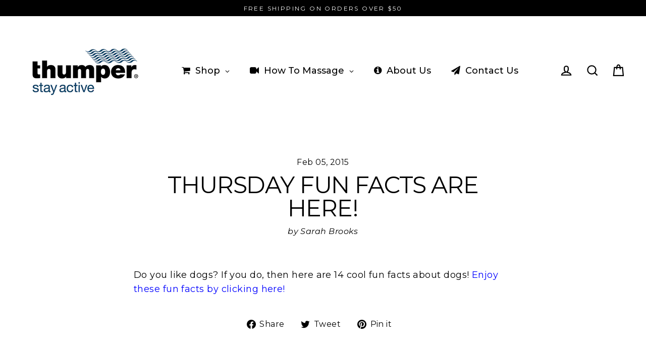

--- FILE ---
content_type: text/javascript
request_url: https://thumpermassager.com.au/cdn/shop/t/3/assets/theme.js?v=66906663026163537081664885799
body_size: 34925
content:
/*
@license
  Streamline by Archetype Themes (https://archetypethemes.co)
  Access unminified JS in assets/theme.js

  Use our custom event listeners to tap into common functions.
  Documentation - https://archetypethemes.co/blogs/streamline/javascript-events-for-developers

  document.addEventListener('page:loaded', function() {
    // Stylesheet and theme scripts have loaded
  });
*/window.theme=window.theme||{},window.Shopify=window.Shopify||{},theme.bp={},theme.config={cssLoaded:!1,bpSmall:!1,hasSessionStorage:!0,mediaQuerySmall:"screen and (max-width: 768px)",youTubeReady:!1,vimeoReady:!1,vimeoLoading:!1,isSafari:!!navigator.userAgent.match(/Version\/[\d\.]+.*Safari/),isTouch:!!("ontouchstart"in window||window.DocumentTouch&&window.document instanceof DocumentTouch||window.navigator.maxTouchPoints||window.navigator.msMaxTouchPoints),rtl:document.documentElement.getAttribute("dir")=="rtl"},console&&console.log&&console.log("Streamline theme ("+theme.settings.themeVersion+") by ARCH\u039ETYPE | Learn more at https://archetypethemes.co"),window.lazySizesConfig=window.lazySizesConfig||{},lazySizesConfig.expFactor=4,theme.config.bpSmall=matchMedia(theme.config.mediaQuerySmall).matches,matchMedia(theme.config.mediaQuerySmall).addListener(function(mql){mql.matches?(theme.config.bpSmall=!0,document.dispatchEvent(new CustomEvent("matchSmall"))):(theme.config.bpSmall=!1,document.dispatchEvent(new CustomEvent("unmatchSmall")))}),function(){"use strict";theme.delegate={on:function(event2,callback,options){return this.namespaces||(this.namespaces={}),this.namespaces[event2]=callback,options=options||!1,this.addEventListener(event2.split(".")[0],callback,options),this},off:function(event2){if(this.namespaces)return this.removeEventListener(event2.split(".")[0],this.namespaces[event2]),delete this.namespaces[event2],this}},window.on=Element.prototype.on=theme.delegate.on,window.off=Element.prototype.off=theme.delegate.off,theme.utils={defaultTo:function(value,defaultValue){return value==null||value!==value?defaultValue:value},wrap:function(el,wrapper){el.parentNode.insertBefore(wrapper,el),wrapper.appendChild(el)},debounce:function(wait,callback,immediate){var timeout;return function(){var context=this,args=arguments,later=function(){timeout=null,immediate||callback.apply(context,args)},callNow=immediate&&!timeout;clearTimeout(timeout),timeout=setTimeout(later,wait),callNow&&callback.apply(context,args)}},throttle:function(limit,callback){var waiting=!1;return function(){waiting||(callback.apply(this,arguments),waiting=!0,setTimeout(function(){waiting=!1},limit))}},prepareTransition:function(el,callback){el.addEventListener("transitionend",removeClass);function removeClass(evt){el.classList.remove("is-transitioning"),el.removeEventListener("transitionend",removeClass)}el.classList.add("is-transitioning"),el.offsetWidth,typeof callback=="function"&&callback()},compact:function(array){for(var index=-1,length=array==null?0:array.length,resIndex=0,result=[];++index<length;){var value=array[index];value&&(result[resIndex++]=value)}return result},serialize:function(form){var arr=[];return Array.prototype.slice.call(form.elements).forEach(function(field){if(!(!field.name||field.disabled||["file","reset","submit","button"].indexOf(field.type)>-1)){if(field.type==="select-multiple"){Array.prototype.slice.call(field.options).forEach(function(option){option.selected&&arr.push(encodeURIComponent(field.name)+"="+encodeURIComponent(option.value))});return}["checkbox","radio"].indexOf(field.type)>-1&&!field.checked||arr.push(encodeURIComponent(field.name)+"="+encodeURIComponent(field.value))}}),arr.join("&")}},theme.a11y={trapFocus:function(options){var eventsName={focusin:options.namespace?"focusin."+options.namespace:"focusin",focusout:options.namespace?"focusout."+options.namespace:"focusout",keydown:options.namespace?"keydown."+options.namespace:"keydown.handleFocus"},focusableEls=options.container.querySelectorAll('button, [href], input, select, textarea, [tabindex]:not([tabindex^="-"])'),elArray=[].slice.call(focusableEls),focusableElements=elArray.filter(el=>el.offsetParent!==null),firstFocusable=focusableElements[0],lastFocusable=focusableElements[focusableElements.length-1];options.elementToFocus||(options.elementToFocus=options.container),options.container.setAttribute("tabindex","-1"),options.elementToFocus.focus(),document.documentElement.off("focusin"),document.documentElement.on(eventsName.focusout,function(){document.documentElement.off(eventsName.keydown)}),document.documentElement.on(eventsName.focusin,function(evt){evt.target!==lastFocusable&&evt.target!==firstFocusable||document.documentElement.on(eventsName.keydown,function(evt2){_manageFocus(evt2)})});function _manageFocus(evt){evt.keyCode===9&&evt.target===firstFocusable&&evt.shiftKey&&(evt.preventDefault(),lastFocusable.focus())}},removeTrapFocus:function(options){var eventName=options.namespace?"focusin."+options.namespace:"focusin";options.container&&options.container.removeAttribute("tabindex"),document.documentElement.off(eventName)},lockMobileScrolling:function(namespace,element){var el=element||document.documentElement;document.documentElement.classList.add("lock-scroll"),el.on("touchmove"+namespace,function(){return!0})},unlockMobileScrolling:function(namespace,element){document.documentElement.classList.remove("lock-scroll");var el=element||document.documentElement;el.off("touchmove"+namespace)}},document.documentElement.on("keyup.tab",function(evt){evt.keyCode===9&&(document.documentElement.classList.add("tab-outline"),document.documentElement.off("keyup.tab"))}),theme.Sections=function(){this.constructors={},this.instances=[],document.addEventListener("shopify:section:load",this._onSectionLoad.bind(this)),document.addEventListener("shopify:section:unload",this._onSectionUnload.bind(this)),document.addEventListener("shopify:section:select",this._onSelect.bind(this)),document.addEventListener("shopify:section:deselect",this._onDeselect.bind(this)),document.addEventListener("shopify:block:select",this._onBlockSelect.bind(this)),document.addEventListener("shopify:block:deselect",this._onBlockDeselect.bind(this))},theme.Sections.prototype=Object.assign({},theme.Sections.prototype,{_createInstance:function(container,constructor,scope){var id=container.getAttribute("data-section-id"),type=container.getAttribute("data-section-type");if(constructor=constructor||this.constructors[type],!(typeof constructor>"u")){if(scope){var instanceExists=this._findInstance(id);instanceExists&&this._removeInstance(id)}try{var instance=Object.assign(new constructor(container),{id,type,container});this.instances.push(instance)}catch(e){console.error(e)}}},_findInstance:function(id){for(var i=0;i<this.instances.length;i++)if(this.instances[i].id===id)return this.instances[i]},_removeInstance:function(id){for(var i=this.instances.length,instance;i--;)if(this.instances[i].id===id){instance=this.instances[i],this.instances.splice(i,1);break}return instance},_onSectionLoad:function(evt,subSection,subSectionId){window.AOS&&AOS.refreshHard(),theme&&theme.initGlobals&&theme.initGlobals();var container=subSection||evt.target,section=subSection||evt.target.querySelector("[data-section-id]");if(section){this._createInstance(section);var instance=subSection?subSectionId:this._findInstance(evt.detail.sectionId),haveSubSections=container.querySelectorAll("[data-subsection]");haveSubSections.length&&this.loadSubSections(container),instance&&typeof instance.onLoad=="function"&&instance.onLoad(evt),setTimeout(function(){window.dispatchEvent(new Event("scroll"))},200)}},_onSectionUnload:function(evt){this.instances=this.instances.filter(function(instance){var isEventInstance=instance.id===evt.detail.sectionId;return isEventInstance&&typeof instance.onUnload=="function"&&instance.onUnload(evt),!isEventInstance})},loadSubSections:function(scope){if(scope){var sections2=scope.querySelectorAll("[data-section-id]");sections2.forEach(el=>{this._onSectionLoad(null,el,el.dataset.sectionId)})}},_onSelect:function(evt){var instance=this._findInstance(evt.detail.sectionId);typeof instance<"u"&&typeof instance.onSelect=="function"&&instance.onSelect(evt)},_onDeselect:function(evt){var instance=this._findInstance(evt.detail.sectionId);typeof instance<"u"&&typeof instance.onDeselect=="function"&&instance.onDeselect(evt)},_onBlockSelect:function(evt){var instance=this._findInstance(evt.detail.sectionId);typeof instance<"u"&&typeof instance.onBlockSelect=="function"&&instance.onBlockSelect(evt)},_onBlockDeselect:function(evt){var instance=this._findInstance(evt.detail.sectionId);typeof instance<"u"&&typeof instance.onBlockDeselect=="function"&&instance.onBlockDeselect(evt)},register:function(type,constructor,scope){this.constructors[type]=constructor;var sections2=document.querySelectorAll('[data-section-type="'+type+'"]');scope&&(sections2=scope.querySelectorAll('[data-section-type="'+type+'"]')),sections2.forEach(function(container){this._createInstance(container,constructor,scope)}.bind(this))},reinit:function(section){for(var i=0;i<this.instances.length;i++){var instance=this.instances[i];instance.type===section&&typeof instance.forceReload=="function"&&instance.forceReload()}}}),theme.Currency=function(){var moneyFormat="${{amount}}",superScript=theme&&theme.settings&&theme.settings.superScriptPrice;function formatMoney(cents,format){format||(format=theme.settings.moneyFormat),typeof cents=="string"&&(cents=cents.replace(".",""));var value="",placeholderRegex=/\{\{\s*(\w+)\s*\}\}/,formatString=format||moneyFormat;function formatWithDelimiters(number,precision,thousands,decimal){if(precision=theme.utils.defaultTo(precision,2),thousands=theme.utils.defaultTo(thousands,","),decimal=theme.utils.defaultTo(decimal,"."),isNaN(number)||number==null)return 0;number=(number/100).toFixed(precision);var parts=number.split("."),dollarsAmount=parts[0].replace(/(\d)(?=(\d\d\d)+(?!\d))/g,"$1"+thousands),centsAmount=parts[1]?decimal+parts[1]:"";return dollarsAmount+centsAmount}switch(formatString.match(placeholderRegex)[1]){case"amount":value=formatWithDelimiters(cents,2),superScript&&value&&value.includes(".")&&(value=value.replace(".","<sup>")+"</sup>");break;case"amount_no_decimals":value=formatWithDelimiters(cents,0);break;case"amount_with_comma_separator":value=formatWithDelimiters(cents,2,".",","),superScript&&value&&value.includes(".")&&(value=value.replace(",","<sup>")+"</sup>");break;case"amount_no_decimals_with_comma_separator":value=formatWithDelimiters(cents,0,".",",");break;case"amount_no_decimals_with_space_separator":value=formatWithDelimiters(cents,0," ");break}return formatString.replace(placeholderRegex,value)}function getBaseUnit(variant){if(variant&&!(!variant.unit_price_measurement||!variant.unit_price_measurement.reference_value))return variant.unit_price_measurement.reference_value===1?variant.unit_price_measurement.reference_unit:variant.unit_price_measurement.reference_value+variant.unit_price_measurement.reference_unit}return{formatMoney,getBaseUnit}}(),theme.Images=function(){function imageSize(src){if(!src)return"620x";var match=src.match(/.+_((?:pico|icon|thumb|small|compact|medium|large|grande)|\d{1,4}x\d{0,4}|x\d{1,4})[_\.@]/);return match!==null?match[1]:null}function getSizedImageUrl(src,size){if(!src||size==null)return src;if(size==="master")return this.removeProtocol(src);var match=src.match(/\.(jpg|jpeg|gif|png|bmp|bitmap|tiff|tif)(\?v=\d+)?$/i);if(match!=null){var prefix=src.split(match[0]),suffix=match[0];return this.removeProtocol(prefix[0]+"_"+size+suffix)}return null}function removeProtocol(path){return path.replace(/http(s)?:/,"")}function lazyloadImagePath(string){var image;return string!==null&&(image=string.replace(/(\.[^.]*)$/,"_{width}x$1")),image}return{imageSize,getSizedImageUrl,removeProtocol,lazyloadImagePath}}(),theme.loadImageSection=function(container){function setAsLoaded(){container.classList.remove("loading","loading--delayed"),container.classList.add("loaded")}function checkForLazyloadedImage(){return container.querySelector(".lazyloaded")}if(container.querySelector("svg")){setAsLoaded();return}if(checkForLazyloadedImage()){setAsLoaded();return}var interval=setInterval(function(){checkForLazyloadedImage()&&(clearInterval(interval),setAsLoaded())},25)},theme.initWhenVisible=function(options){var threshold=options.threshold?options.threshold:0,observer=new IntersectionObserver((entries,observer2)=>{entries.forEach(entry=>{entry.isIntersecting&&typeof options.callback=="function"&&(options.callback(),observer2.unobserve(entry.target))})},{rootMargin:"0px 0px "+threshold+"px 0px"});observer.observe(options.element)},theme.Variants=function(){function Variants(options){this.container=options.container,this.variants=options.variants,this.singleOptionSelector=options.singleOptionSelector,this.originalSelectorId=options.originalSelectorId,this.enableHistoryState=options.enableHistoryState,this.currentlySelectedValues=this._getCurrentOptions(),this.currentVariant=this._getVariantFromOptions(),this.container.querySelectorAll(this.singleOptionSelector).forEach(el=>{el.addEventListener("change",this._onSelectChange.bind(this))})}return Variants.prototype=Object.assign({},Variants.prototype,{_getCurrentOptions:function(){var result=[];return this.container.querySelectorAll(this.singleOptionSelector).forEach(el=>{var type=el.getAttribute("type");type==="radio"||type==="checkbox"?el.checked&&result.push({value:el.value,index:el.dataset.index}):result.push({value:el.value,index:el.dataset.index})}),result=theme.utils.compact(result),result},_numberFromOptionKey:function(key){return parseInt(key.substr(-1))},_getWeightedOptionMatchCount:function(variant){return this._getCurrentOptions().reduce((count,{value,index})=>{const weightedCount=4-this._numberFromOptionKey(index);return variant[index]===value?count+weightedCount:count},0)},_getFullMatch(needsToBeAvailable){const currentlySelectedOptions=this._getCurrentOptions();return this.variants.find(variant=>{const isMatch=currentlySelectedOptions.every(({value,index})=>variant[index]===value);return needsToBeAvailable?isMatch&&variant.available:isMatch})},_getClosestAvailableMatch:function(lastSelectedOption){if(!lastSelectedOption)return null;const currentlySelectedOptions=this._getCurrentOptions(),variants=this.variants;return(lastSelectedOption&&variants.filter(variant=>currentlySelectedOptions.filter(({value,index})=>this._numberFromOptionKey(index)<=this._numberFromOptionKey(lastSelectedOption.index)).every(({value,index})=>variant[index]===value)&&variant.available)).reduce((bestMatch,variant)=>{if(bestMatch===null)return variant;const bestMatchCount=this._getWeightedOptionMatchCount(bestMatch,lastSelectedOption);return this._getWeightedOptionMatchCount(variant,lastSelectedOption)>bestMatchCount?variant:bestMatch},null)},_getVariantFromOptions:function(lastSelectedOption){const availableFullMatch=this._getFullMatch(!0),closestAvailableMatch=this._getClosestAvailableMatch(lastSelectedOption),fullMatch=this._getFullMatch(!1);return availableFullMatch||closestAvailableMatch||fullMatch||null},_updateInputState:function(variant,el){return input=>{if(variant===null)return;const index=input.dataset.index,value=input.value,type=input.getAttribute("type");(type==="radio"||type==="checkbox")&&(input.checked=variant[index]===value)}},_onSelectChange:function({srcElement}){const optionSelectElements=this.container.querySelectorAll(this.singleOptionSelector),variant=this._getVariantFromOptions({index:srcElement.dataset.index,value:srcElement.value});optionSelectElements.forEach(this._updateInputState(variant,srcElement));const currentlySelectedValues=this.currentlySelectedValues=this._getCurrentOptions(),detail={variant,currentlySelectedValues,value:srcElement.value,index:srcElement.parentElement.dataset.index};this.container.dispatchEvent(new CustomEvent("variantChange",{detail})),document.dispatchEvent(new CustomEvent("variant:change",{detail})),variant&&(this._updateMasterSelect(variant),this._updateImages(variant),this._updatePrice(variant),this._updateUnitPrice(variant),this._updateSKU(variant),this.currentVariant=variant,this.enableHistoryState&&this._updateHistoryState(variant))},_updateImages:function(variant){var variantImage=variant.featured_image||{},currentVariantImage=this.currentVariant&&this.currentVariant.featured_image||{};!variant.featured_image||variantImage.src===currentVariantImage.src||this.container.dispatchEvent(new CustomEvent("variantImageChange",{detail:{variant}}))},_updatePrice:function(variant){this.currentVariant&&variant.price===this.currentVariant.price&&variant.compare_at_price===this.currentVariant.compare_at_price||this.container.dispatchEvent(new CustomEvent("variantPriceChange",{detail:{variant}}))},_updateUnitPrice:function(variant){this.currentVariant&&variant.unit_price===this.currentVariant.unit_price||this.container.dispatchEvent(new CustomEvent("variantUnitPriceChange",{detail:{variant}}))},_updateSKU:function(variant){this.currentVariant&&variant.sku===this.currentVariant.sku||this.container.dispatchEvent(new CustomEvent("variantSKUChange",{detail:{variant}}))},_updateHistoryState:function(variant){if(!(!history.replaceState||!variant)){var newurl=window.location.protocol+"//"+window.location.host+window.location.pathname+"?variant="+variant.id;window.history.replaceState({path:newurl},"",newurl)}},_updateMasterSelect:function(variant){this.container.querySelector(this.originalSelectorId).value=variant.id,this.container.querySelector(this.originalSelectorId).dispatchEvent(new Event("change",{bubbles:!0}))}}),Variants}(),theme.rteInit=function(){document.querySelectorAll(".rte table").forEach(table=>{var wrapWith=document.createElement("div");wrapWith.classList.add("table-wrapper"),theme.utils.wrap(table,wrapWith)}),document.querySelectorAll('.rte iframe[src*="youtube.com/embed"]').forEach(iframe=>{wrapVideo(iframe)}),document.querySelectorAll('.rte iframe[src*="player.vimeo"]').forEach(iframe=>{wrapVideo(iframe)});function wrapVideo(iframe){iframe.src=iframe.src;var wrapWith=document.createElement("div");wrapWith.classList.add("video-wrapper"),theme.utils.wrap(iframe,wrapWith)}document.querySelectorAll(".rte a img").forEach(img=>{img.parentNode.classList.add("rte__image")})},theme.LibraryLoader=function(){var types={link:"link",script:"script"},status={requested:"requested",loaded:"loaded"},cloudCdn="https://cdn.shopify.com/shopifycloud/",libraries={youtubeSdk:{tagId:"youtube-sdk",src:"https://www.youtube.com/iframe_api",type:types.script},vimeo:{tagId:"vimeo-api",src:"https://player.vimeo.com/api/player.js",type:types.script},shopifyXr:{tagId:"shopify-model-viewer-xr",src:cloudCdn+"shopify-xr-js/assets/v1.0/shopify-xr.en.js",type:types.script},modelViewerUi:{tagId:"shopify-model-viewer-ui",src:cloudCdn+"model-viewer-ui/assets/v1.0/model-viewer-ui.en.js",type:types.script},modelViewerUiStyles:{tagId:"shopify-model-viewer-ui-styles",src:cloudCdn+"model-viewer-ui/assets/v1.0/model-viewer-ui.css",type:types.link}};function load(libraryName,callback){var library=libraries[libraryName];if(library&&library.status!==status.requested){if(callback=callback||function(){},library.status===status.loaded){callback();return}library.status=status.requested;var tag;switch(library.type){case types.script:tag=createScriptTag(library,callback);break;case types.link:tag=createLinkTag(library,callback);break}tag.id=library.tagId,library.element=tag;var firstScriptTag=document.getElementsByTagName(library.type)[0];firstScriptTag.parentNode.insertBefore(tag,firstScriptTag)}}function createScriptTag(library,callback){var tag=document.createElement("script");return tag.src=library.src,tag.addEventListener("load",function(){library.status=status.loaded,callback()}),tag}function createLinkTag(library,callback){var tag=document.createElement("link");return tag.href=library.src,tag.rel="stylesheet",tag.type="text/css",tag.addEventListener("load",function(){library.status=status.loaded,callback()}),tag}return{load}}(),window.vimeoApiReady=function(){theme.config.vimeoLoading=!0,checkIfVimeoIsReady().then(function(){theme.config.vimeoReady=!0,theme.config.vimeoLoading=!1,document.dispatchEvent(new CustomEvent("vimeoReady"))})};function checkIfVimeoIsReady(){var wait,timeout,deferred=new Promise((resolve,reject)=>{wait=setInterval(function(){Vimeo&&(clearInterval(wait),clearTimeout(timeout),resolve())},500),timeout=setTimeout(function(){clearInterval(wait),reject()},4e3)});return deferred}if(theme.VimeoPlayer=function(){var classes={loading:"loading",loaded:"loaded",interactable:"video-interactable"},defaults={background:!0,byline:!1,controls:!1,loop:!0,muted:!0,playsinline:!0,portrait:!1,title:!1};function VimeoPlayer(divId,videoId,options){this.divId=divId,this.el=document.getElementById(divId),this.videoId=videoId,this.iframe=null,this.options=options,this.options&&this.options.videoParent&&(this.parent=this.el.closest(this.options.videoParent)),this.setAsLoading(),theme.config.vimeoReady?this.init():(theme.LibraryLoader.load("vimeo",window.vimeoApiReady),document.addEventListener("vimeoReady",this.init.bind(this)))}return VimeoPlayer.prototype=Object.assign({},VimeoPlayer.prototype,{init:function(){var args=defaults;args.id=this.videoId,this.videoPlayer=new Vimeo.Player(this.el,args),this.videoPlayer.ready().then(this.playerReady.bind(this))},playerReady:function(){this.iframe=this.el.querySelector("iframe"),this.iframe.setAttribute("tabindex","-1"),this.videoPlayer.setMuted(!0),this.setAsLoaded();var observer=new IntersectionObserver((entries,observer2)=>{entries.forEach(entry=>{entry.isIntersecting?this.play():this.pause()})},{rootMargin:"0px 0px 50px 0px"});observer.observe(this.iframe)},setAsLoading:function(){this.parent&&this.parent.classList.add(classes.loading)},setAsLoaded:function(){this.parent&&(this.parent.classList.remove(classes.loading),this.parent.classList.add(classes.loaded),Shopify&&Shopify.designMode&&window.AOS&&AOS.refreshHard())},enableInteraction:function(){this.parent&&this.parent.classList.add(classes.interactable)},play:function(){this.videoPlayer&&typeof this.videoPlayer.play=="function"&&this.videoPlayer.play()},pause:function(){this.videoPlayer&&typeof this.videoPlayer.pause=="function"&&this.videoPlayer.pause()},destroy:function(){this.videoPlayer&&typeof this.videoPlayer.destroy=="function"&&this.videoPlayer.destroy()}}),VimeoPlayer}(),window.onYouTubeIframeAPIReady=function(){theme.config.youTubeReady=!0,document.dispatchEvent(new CustomEvent("youTubeReady"))},theme.YouTube=function(){var classes={loading:"loading",loaded:"loaded",interactable:"video-interactable"},defaults={width:1280,height:720,playerVars:{autohide:0,autoplay:1,cc_load_policy:0,controls:0,fs:0,iv_load_policy:3,modestbranding:1,playsinline:1,rel:0}};function YouTube(divId,options){this.divId=divId,this.iframe=null,this.attemptedToPlay=!1,defaults.events={onReady:this.onVideoPlayerReady.bind(this),onStateChange:this.onVideoStateChange.bind(this)},this.options=Object.assign({},defaults,options),this.options&&(this.options.videoParent&&(this.parent=document.getElementById(this.divId).closest(this.options.videoParent)),this.options.autoplay||(this.options.playerVars.autoplay=this.options.autoplay),this.options.style==="sound"&&(this.options.playerVars.controls=1,this.options.playerVars.autoplay=0)),this.setAsLoading(),theme.config.youTubeReady?this.init():(theme.LibraryLoader.load("youtubeSdk"),document.addEventListener("youTubeReady",this.init.bind(this)))}return YouTube.prototype=Object.assign({},YouTube.prototype,{init:function(){this.videoPlayer=new YT.Player(this.divId,this.options)},onVideoPlayerReady:function(evt){this.iframe=document.getElementById(this.divId),this.iframe.setAttribute("tabindex","-1"),this.options.style!=="sound"&&evt.target.mute();var observer=new IntersectionObserver((entries,observer2)=>{entries.forEach(entry=>{entry.isIntersecting?this.play():this.pause()})},{rootMargin:"0px 0px 50px 0px"});observer.observe(this.iframe)},onVideoStateChange:function(evt){switch(evt.data){case-1:this.attemptedToPlay&&(this.setAsLoaded(),this.enableInteraction());break;case 0:this.play(evt);break;case 1:this.setAsLoaded();break;case 3:this.attemptedToPlay=!0;break}},setAsLoading:function(){this.parent&&this.parent.classList.add(classes.loading)},setAsLoaded:function(){this.parent&&(this.parent.classList.remove(classes.loading),this.parent.classList.add(classes.loaded),Shopify&&Shopify.designMode&&window.AOS&&AOS.refreshHard())},enableInteraction:function(){this.parent&&this.parent.classList.add(classes.interactable)},play:function(){this.videoPlayer&&typeof this.videoPlayer.playVideo=="function"&&this.videoPlayer.playVideo()},pause:function(){this.videoPlayer&&typeof this.videoPlayer.pauseVideo=="function"&&this.videoPlayer.pauseVideo()},destroy:function(){this.videoPlayer&&typeof this.videoPlayer.destroy=="function"&&this.videoPlayer.destroy()}}),YouTube}(),function(){var e=!1,t;document.body.addEventListener("touchstart",function(i){if(!i.target.closest(".flickity-slider"))return e=!1;e=!0,t={x:i.touches[0].pageX,y:i.touches[0].pageY}}),document.body.addEventListener("touchmove",function(i){if(e&&i.cancelable){var n={x:i.touches[0].pageX-t.x,y:i.touches[0].pageY-t.y};Math.abs(n.x)>Flickity.defaults.dragThreshold&&i.preventDefault()}},{passive:!1})}(),theme.AjaxRenderer=function(){function AjaxRenderer({sections:sections2,onReplace,debug}={}){this.sections=sections2||[],this.cachedSections=[],this.onReplace=onReplace,this.debug=!!debug}return AjaxRenderer.prototype=Object.assign({},AjaxRenderer.prototype,{renderPage:function(basePath,newParams,updateURLHash=!0){const currentParams=new URLSearchParams(window.location.search),updatedParams=this.getUpdatedParams(currentParams,newParams),sectionRenders=this.sections.map(section=>{const url=`${basePath}?section_id=${section.sectionId}&${updatedParams.toString()}`,cachedSectionUrl=cachedSection=>cachedSection.url===url;return this.cachedSections.some(cachedSectionUrl)?this.renderSectionFromCache(cachedSectionUrl,section):this.renderSectionFromFetch(url,section)});return updateURLHash&&this.updateURLHash(updatedParams),Promise.all(sectionRenders)},renderSectionFromCache:function(url,section){const cachedSection=this.cachedSections.find(url);return this.log(`[AjaxRenderer] rendering from cache: url=${cachedSection.url}`),this.renderSection(cachedSection.html,section),Promise.resolve(section)},renderSectionFromFetch:function(url,section){return this.log(`[AjaxRenderer] redering from fetch: url=${url}`),new Promise((resolve,reject)=>{fetch(url).then(response=>response.text()).then(responseText=>{const html=responseText;this.cachedSections=[...this.cachedSections,{html,url}],this.renderSection(html,section),resolve(section)}).catch(err=>reject(err))})},renderSection:function(html,section){this.log(`[AjaxRenderer] rendering section: section=${JSON.stringify(section)}`);const newDom=new DOMParser().parseFromString(html,"text/html");if(this.onReplace)this.onReplace(newDom,section);else if(typeof section.nodeId=="string"){var newContentEl=newDom.getElementById(section.nodeId);if(!newContentEl)return;document.getElementById(section.nodeId).innerHTML=newContentEl.innerHTML}else section.nodeId.forEach(id=>{document.getElementById(id).innerHTML=newDom.getElementById(id).innerHTML});return section},getUpdatedParams:function(currentParams,newParams){const clone=new URLSearchParams(currentParams),preservedParams=["sort_by","q","options[prefix]","type"];for(const[key,value]of clone.entries())!newParams.getAll(key).includes(value)&&!preservedParams.includes(key)&&clone.delete(key);for(const[key,value]of newParams.entries())!clone.getAll(key).includes(value)&&value!==""&&clone.append(key,value);return clone},updateURLHash:function(searchParams){history.pushState({},"",`${window.location.pathname}${searchParams&&"?".concat(searchParams)}`)},log:function(...args){this.debug&&console.log(...args)}}),AjaxRenderer}(),window.Shopify&&window.Shopify.theme&&navigator&&navigator.sendBeacon&&window.Shopify.designMode&&navigator.sendBeacon("https://api.archetypethemes.co/api/beacon",new URLSearchParams({shop:window.Shopify.shop,themeName:window.theme&&window.theme.settings&&`${window.theme.settings.themeName} v${window.theme.settings.themeVersion}`,role:window.Shopify.theme.role,route:window.location.pathname,themeId:window.Shopify.theme.id,themeStoreId:window.Shopify.theme.theme_store_id||0,isThemeEditor:!!window.Shopify.designMode})),theme.cart={getCart:function(){var url="".concat(theme.routes.cart,"?t=").concat(Date.now());return fetch(url,{credentials:"same-origin",method:"GET"}).then(response=>response.json())},getCartProductMarkup:function(){var url="".concat(theme.routes.cartPage,"?t=").concat(Date.now());return url=url.indexOf("?")===-1?url+"?view=ajax":url+"&view=ajax",fetch(url,{credentials:"same-origin",method:"GET"}).then(function(response){return response.text()})},changeItem:function(key,qty){return this._updateCart({url:"".concat(theme.routes.cartChange,"?t=").concat(Date.now()),data:JSON.stringify({id:key,quantity:qty})})},_updateCart:function(params){return fetch(params.url,{method:"POST",body:params.data,credentials:"same-origin",headers:{"Content-Type":"application/json","X-Requested-With":"XMLHttpRequest"}}).then(response=>response.json()).then(function(cart){return cart})},updateAttribute:function(key,value){return this._updateCart({url:"/cart/update.js",data:JSON.stringify({attributes:{[key]:theme.cart.attributeToString(value)}})})},updateNote:function(note){return this._updateCart({url:"/cart/update.js",data:JSON.stringify({note:theme.cart.attributeToString(note)})})},attributeToString:function(attribute){return typeof attribute!="string"&&(attribute+="",attribute==="undefined"&&(attribute="")),attribute.trim()}},theme.CartForm=function(){var selectors={products:"[data-products]",qtySelector:".js-qty__wrapper",discounts:"[data-discounts]",savings:"[data-savings]",subTotal:"[data-subtotal]",cartBubble:".cart-link__bubble",cartNote:'[name="note"]',termsCheckbox:".cart__terms-checkbox",checkoutBtn:".cart__checkout"},classes={btnLoading:"btn--loading"},config={requiresTerms:!1};function CartForm(form){form&&(this.form=form,this.wrapper=form.parentNode,this.location=form.dataset.location,this.namespace=".cart-"+this.location,this.products=form.querySelector(selectors.products),this.submitBtn=form.querySelector(selectors.checkoutBtn),this.discounts=form.querySelector(selectors.discounts),this.savings=form.querySelector(selectors.savings),this.subtotal=form.querySelector(selectors.subTotal),this.termsCheckbox=form.querySelector(selectors.termsCheckbox),this.noteInput=form.querySelector(selectors.cartNote),this.termsCheckbox&&(config.requiresTerms=!0),this.init())}return CartForm.prototype=Object.assign({},CartForm.prototype,{init:function(){this.initQtySelectors(),document.addEventListener("cart:quantity"+this.namespace,this.quantityChanged.bind(this)),this.form.on("submit"+this.namespace,this.onSubmit.bind(this)),this.noteInput&&this.noteInput.addEventListener("change",function(){var newNote=this.value;theme.cart.updateNote(newNote)}),document.addEventListener("cart:build",function(){this.buildCart()}.bind(this))},reInit:function(){this.initQtySelectors()},onSubmit:function(evt){if(this.submitBtn.classList.add(classes.btnLoading),config.requiresTerms&&!this.termsCheckbox.checked)return alert(theme.strings.cartTermsConfirmation),this.submitBtn.classList.remove(classes.btnLoading),evt.preventDefault(),!1},_parseProductHTML:function(html){var parser=new DOMParser,doc=parser.parseFromString(html,"text/html");return{items:doc.querySelector(".cart__items"),discounts:doc.querySelector(".cart__discounts")}},buildCart:function(){theme.cart.getCartProductMarkup().then(this.cartMarkup.bind(this))},cartMarkup:function(html){var markup=this._parseProductHTML(html),items=markup.items,count=parseInt(items.dataset.count),subtotal=items.dataset.cartSubtotal,savings=items.dataset.cartSavings;this.updateCartDiscounts(markup.discounts),this.updateSavings(savings),count>0?this.wrapper.classList.remove("is-empty"):this.wrapper.classList.add("is-empty"),this.updateCount(count),this.products.innerHTML="",this.products.append(items),this.subtotal.innerHTML=theme.Currency.formatMoney(subtotal,theme.settings.moneyFormat),this.reInit(),window.AOS&&AOS.refreshHard(),Shopify&&Shopify.StorefrontExpressButtons&&Shopify.StorefrontExpressButtons.initialize()},updateCartDiscounts:function(markup){this.discounts&&(this.discounts.innerHTML="",this.discounts.append(markup))},initQtySelectors:function(){this.form.querySelectorAll(selectors.qtySelector).forEach(el=>{var selector=new theme.QtySelector(el,{namespace:this.namespace,isCart:!0})})},quantityChanged:function(evt){var key=evt.detail[0],qty=evt.detail[1],el=evt.detail[2];!key||!qty||(el&&el.classList.add("is-loading"),theme.cart.changeItem(key,qty).then(function(cart){cart.item_count>0?this.wrapper.classList.remove("is-empty"):this.wrapper.classList.add("is-empty"),this.buildCart(),document.dispatchEvent(new CustomEvent("cart:updated",{detail:{cart}}))}.bind(this)).catch(function(XMLHttpRequest){}))},updateSubtotal:function(subtotal){this.form.querySelector(selectors.subTotal).innerHTML=theme.Currency.formatMoney(subtotal,theme.settings.moneyFormat)},updateSavings:function(savings){if(this.savings)if(savings>0){var amount=theme.Currency.formatMoney(savings,theme.settings.moneyFormat);this.savings.classList.remove("hide"),this.savings.innerHTML=theme.strings.cartSavings.replace("[savings]",amount)}else this.savings.classList.add("hide")},updateCount:function(count){var countEls=document.querySelectorAll(".cart-link__bubble-num");countEls.length&&countEls.forEach(el=>{el.innerText=count});var bubbles=document.querySelectorAll(selectors.cartBubble);bubbles.length&&(count>0?bubbles.forEach(b=>{b.classList.add("cart-link__bubble--visible")}):bubbles.forEach(b=>{b.classList.remove("cart-link__bubble--visible")}))}}),CartForm}(),theme.collapsibles=function(){var selectors={trigger:".collapsible-trigger",module:".collapsible-content",moduleInner:".collapsible-content__inner",tabs:".collapsible-trigger--tab"},classes={hide:"hide",open:"is-open",autoHeight:"collapsible--auto-height",tabs:"collapsible-trigger--tab"},namespace=".collapsible",isTransitioning=!1;function init(scope){var el=scope||document;el.querySelectorAll(selectors.trigger).forEach(trigger=>{var state=trigger.classList.contains(classes.open);trigger.setAttribute("aria-expanded",state),trigger.off("click"+namespace),trigger.on("click"+namespace,toggle)})}function toggle(evt){if(!isTransitioning){isTransitioning=!0;var el=evt.currentTarget,isOpen=el.classList.contains(classes.open),isTab=el.classList.contains(classes.tabs),moduleId=el.getAttribute("aria-controls"),container=document.getElementById(moduleId);if(moduleId||(moduleId=el.dataset.controls),!!moduleId){if(!container){var multipleMatches=document.querySelectorAll('[data-id="'+moduleId+'"]');multipleMatches.length>0&&(container=el.parentNode.querySelector('[data-id="'+moduleId+'"]'))}if(!container){isTransitioning=!1;return}var height=container.querySelector(selectors.moduleInner).offsetHeight,isAutoHeight=container.classList.contains(classes.autoHeight),parentCollapsibleEl=container.parentNode.closest(selectors.module),childHeight=height;if(isTab){if(isOpen){isTransitioning=!1;return}var newModule;document.querySelectorAll(selectors.tabs+'[data-id="'+el.dataset.id+'"]').forEach(el2=>{el2.classList.remove(classes.open),newModule=document.querySelector("#"+el2.getAttribute("aria-controls")),setTransitionHeight(newModule,0,!0)})}if(isOpen&&isAutoHeight&&setTimeout(function(){height=0,setTransitionHeight(container,height,isOpen,isAutoHeight)},0),isOpen&&!isAutoHeight&&(height=0),el.setAttribute("aria-expanded",!isOpen),isOpen?el.classList.remove(classes.open):el.classList.add(classes.open),setTransitionHeight(container,height,isOpen,isAutoHeight),parentCollapsibleEl){var parentHeight=parentCollapsibleEl.style.height;isOpen&&parentHeight==="auto"&&(childHeight=0);var totalHeight=isOpen?parentCollapsibleEl.offsetHeight-childHeight:height+parentCollapsibleEl.offsetHeight;setTransitionHeight(parentCollapsibleEl,totalHeight,!1,!1)}if(window.SPR){var btn=container.querySelector(".spr-summary-actions-newreview");if(!btn)return;btn.off("click"+namespace),btn.on("click"+namespace,function(){height=container.querySelector(selectors.moduleInner).offsetHeight,setTransitionHeight(container,height,isOpen,isAutoHeight)})}}}}function setTransitionHeight(container,height,isOpen,isAutoHeight){if(container.classList.remove(classes.hide),theme.utils.prepareTransition(container,function(){container.style.height=height+"px",isOpen?container.classList.remove(classes.open):container.classList.add(classes.open)}),!isOpen&&isAutoHeight){var o=container;window.setTimeout(function(){o.css("height","auto"),isTransitioning=!1},500)}else isTransitioning=!1}return{init}}(),theme.Disclosure=function(){var selectors={disclosureForm:"[data-disclosure-form]",disclosureList:"[data-disclosure-list]",disclosureToggle:"[data-disclosure-toggle]",disclosureInput:"[data-disclosure-input]",disclosureOptions:"[data-disclosure-option]"},classes={listVisible:"disclosure-list--visible"};function Disclosure(disclosure){this.container=disclosure,this._cacheSelectors(),this._setupListeners()}return Disclosure.prototype=Object.assign({},Disclosure.prototype,{_cacheSelectors:function(){this.cache={disclosureForm:this.container.closest(selectors.disclosureForm),disclosureList:this.container.querySelector(selectors.disclosureList),disclosureToggle:this.container.querySelector(selectors.disclosureToggle),disclosureInput:this.container.querySelector(selectors.disclosureInput),disclosureOptions:this.container.querySelectorAll(selectors.disclosureOptions)}},_setupListeners:function(){this.eventHandlers=this._setupEventHandlers(),this.cache.disclosureToggle.addEventListener("click",this.eventHandlers.toggleList),this.cache.disclosureOptions.forEach(function(disclosureOption){disclosureOption.addEventListener("click",this.eventHandlers.connectOptions)},this),this.container.addEventListener("keyup",this.eventHandlers.onDisclosureKeyUp),this.cache.disclosureList.addEventListener("focusout",this.eventHandlers.onDisclosureListFocusOut),this.cache.disclosureToggle.addEventListener("focusout",this.eventHandlers.onDisclosureToggleFocusOut),document.body.addEventListener("click",this.eventHandlers.onBodyClick)},_setupEventHandlers:function(){return{connectOptions:this._connectOptions.bind(this),toggleList:this._toggleList.bind(this),onBodyClick:this._onBodyClick.bind(this),onDisclosureKeyUp:this._onDisclosureKeyUp.bind(this),onDisclosureListFocusOut:this._onDisclosureListFocusOut.bind(this),onDisclosureToggleFocusOut:this._onDisclosureToggleFocusOut.bind(this)}},_connectOptions:function(event2){event2.preventDefault(),this._submitForm(event2.currentTarget.dataset.value)},_onDisclosureToggleFocusOut:function(event2){var disclosureLostFocus=this.container.contains(event2.relatedTarget)===!1;disclosureLostFocus&&this._hideList()},_onDisclosureListFocusOut:function(event2){var childInFocus=event2.currentTarget.contains(event2.relatedTarget),isVisible=this.cache.disclosureList.classList.contains(classes.listVisible);isVisible&&!childInFocus&&this._hideList()},_onDisclosureKeyUp:function(event2){event2.which===27&&(this._hideList(),this.cache.disclosureToggle.focus())},_onBodyClick:function(event2){var isOption=this.container.contains(event2.target),isVisible=this.cache.disclosureList.classList.contains(classes.listVisible);isVisible&&!isOption&&this._hideList()},_submitForm:function(value){this.cache.disclosureInput.value=value,this.cache.disclosureForm.submit()},_hideList:function(){this.cache.disclosureList.classList.remove(classes.listVisible),this.cache.disclosureToggle.setAttribute("aria-expanded",!1)},_toggleList:function(){var ariaExpanded=this.cache.disclosureToggle.getAttribute("aria-expanded")==="true";this.cache.disclosureList.classList.toggle(classes.listVisible),this.cache.disclosureToggle.setAttribute("aria-expanded",!ariaExpanded)},destroy:function(){this.cache.disclosureToggle.removeEventListener("click",this.eventHandlers.toggleList),this.cache.disclosureOptions.forEach(function(disclosureOption){disclosureOption.removeEventListener("click",this.eventHandlers.connectOptions)},this),this.container.removeEventListener("keyup",this.eventHandlers.onDisclosureKeyUp),this.cache.disclosureList.removeEventListener("focusout",this.eventHandlers.onDisclosureListFocusOut),this.cache.disclosureToggle.removeEventListener("focusout",this.eventHandlers.onDisclosureToggleFocusOut),document.body.removeEventListener("click",this.eventHandlers.onBodyClick)}}),Disclosure}(),theme.Drawers=function(){function Drawers(id,name){this.config={id,close:".js-drawer-close",open:".js-drawer-open-"+name,openClass:"js-drawer-open",closingClass:"js-drawer-closing",activeDrawer:"drawer--is-open",namespace:".drawer-"+name},this.nodes={page:document.querySelector("#MainContent")},this.drawer=document.querySelector("#"+id),this.isOpen=!1,this.drawer&&this.init()}return Drawers.prototype=Object.assign({},Drawers.prototype,{init:function(){document.querySelectorAll(this.config.open).forEach(openBtn=>{openBtn.setAttribute("aria-expanded","false"),openBtn.addEventListener("click",this.open.bind(this))}),this.drawer.querySelector(this.config.close).addEventListener("click",this.close.bind(this)),document.addEventListener("modalOpen",function(){this.close()}.bind(this))},open:function(evt,returnFocusEl){evt&&evt.preventDefault(),!this.isOpen&&(evt&&evt.stopPropagation?(evt.stopPropagation(),evt.currentTarget.setAttribute("aria-expanded","true"),this.activeSource=evt.currentTarget):returnFocusEl&&(returnFocusEl.setAttribute("aria-expanded","true"),this.activeSource=returnFocusEl),theme.utils.prepareTransition(this.drawer,function(){this.drawer.classList.add(this.config.activeDrawer)}.bind(this)),document.documentElement.classList.add(this.config.openClass),this.isOpen=!0,theme.a11y.trapFocus({container:this.drawer,namespace:"drawer_focus"}),document.dispatchEvent(new CustomEvent("drawerOpen")),document.dispatchEvent(new CustomEvent("drawerOpen."+this.config.id)),this.bindEvents())},close:function(evt){if(this.isOpen){if(evt&&!evt.target.closest(".js-drawer-close")){if(evt.target.closest(".drawer"))return}document.activeElement.blur(),theme.utils.prepareTransition(this.drawer,function(){this.drawer.classList.remove(this.config.activeDrawer)}.bind(this)),document.documentElement.classList.remove(this.config.openClass),document.documentElement.classList.add(this.config.closingClass),window.setTimeout(function(){document.documentElement.classList.remove(this.config.closingClass),this.activeSource&&this.activeSource.getAttribute("aria-expanded")&&(this.activeSource.setAttribute("aria-expanded","false"),this.activeSource.focus())}.bind(this),500),this.isOpen=!1,theme.a11y.removeTrapFocus({container:this.drawer,namespace:"drawer_focus"}),this.unbindEvents()}},bindEvents:function(){window.on("click"+this.config.namespace,function(evt){this.close(evt)}.bind(this)),window.on("keyup"+this.config.namespace,function(evt){evt.keyCode===27&&this.close()}.bind(this)),theme.a11y.lockMobileScrolling(this.config.namespace,this.nodes.page)},unbindEvents:function(){window.off("click"+this.config.namespace),window.off("keyup"+this.config.namespace),theme.a11y.unlockMobileScrolling(this.config.namespace,this.nodes.page)}}),Drawers}(),theme.Modals=function(){function Modal(id,name,options){var defaults={close:".js-modal-close",open:".js-modal-open-"+name,openClass:"modal--is-active",closingClass:"modal--is-closing",bodyOpenClass:["modal-open"],bodyOpenSolidClass:"modal-open--solid",bodyClosingClass:"modal-closing",closeOffContentClick:!0};if(this.id=id,this.modal=document.getElementById(id),!this.modal)return!1;this.modalContent=this.modal.querySelector(".modal__inner"),this.config=Object.assign(defaults,options),this.modalIsOpen=!1,this.focusOnOpen=this.config.focusIdOnOpen?document.getElementById(this.config.focusIdOnOpen):this.modal,this.isSolid=this.config.solid,this.init()}return Modal.prototype.init=function(){document.querySelectorAll(this.config.open).forEach(btn=>{btn.setAttribute("aria-expanded","false"),btn.addEventListener("click",this.open.bind(this))}),this.modal.querySelectorAll(this.config.close).forEach(btn=>{btn.addEventListener("click",this.close.bind(this))}),document.addEventListener("drawerOpen",function(){this.close()}.bind(this))},Modal.prototype.open=function(evt){var externalCall=!1;this.modalIsOpen||(evt?evt.preventDefault():externalCall=!0,evt&&evt.stopPropagation&&(evt.stopPropagation(),this.activeSource=evt.currentTarget.setAttribute("aria-expanded","true")),this.modalIsOpen&&!externalCall&&this.close(),this.modal.classList.add(this.config.openClass),document.documentElement.classList.add(...this.config.bodyOpenClass),this.isSolid&&document.documentElement.classList.add(this.config.bodyOpenSolidClass),this.modalIsOpen=!0,theme.a11y.trapFocus({container:this.modal,elementToFocus:this.focusOnOpen,namespace:"modal_focus"}),document.dispatchEvent(new CustomEvent("modalOpen")),document.dispatchEvent(new CustomEvent("modalOpen."+this.id)),this.bindEvents())},Modal.prototype.close=function(evt){if(this.modalIsOpen){if(evt&&!evt.target.closest(".js-modal-close")){if(evt.target.closest(".modal__inner"))return}document.activeElement.blur(),this.modal.classList.remove(this.config.openClass),this.modal.classList.add(this.config.closingClass),document.documentElement.classList.remove(...this.config.bodyOpenClass),document.documentElement.classList.add(this.config.bodyClosingClass),window.setTimeout(function(){document.documentElement.classList.remove(this.config.bodyClosingClass),this.modal.classList.remove(this.config.closingClass),this.activeSource&&this.activeSource.getAttribute("aria-expanded")&&this.activeSource.setAttribute("aria-expanded","false").focus()}.bind(this),500),this.isSolid&&document.documentElement.classList.remove(this.config.bodyOpenSolidClass),this.modalIsOpen=!1,theme.a11y.removeTrapFocus({container:this.modal,namespace:"modal_focus"}),document.dispatchEvent(new CustomEvent("modalClose."+this.id)),this.unbindEvents()}},Modal.prototype.bindEvents=function(){window.on("keyup.modal",function(evt){evt.keyCode===27&&this.close()}.bind(this)),this.config.closeOffContentClick&&this.modal.on("click.modal",this.close.bind(this))},Modal.prototype.unbindEvents=function(){document.documentElement.off(".modal"),this.config.closeOffContentClick&&this.modal.off(".modal")},Modal}(),typeof window.noUiSlider>"u")throw new Error("theme.PriceRange is missing vendor noUiSlider: // =require vendor/nouislider.js");theme.PriceRange=function(){var defaultStep=10,selectors={priceRange:".price-range",priceRangeSlider:".price-range__slider",priceRangeInputMin:".price-range__input-min",priceRangeInputMax:".price-range__input-max",priceRangeDisplayMin:".price-range__display-min",priceRangeDisplayMax:".price-range__display-max"};function PriceRange(container,{onChange,onUpdate,...sliderOptions}={}){return this.container=container,this.onChange=onChange,this.onUpdate=onUpdate,this.sliderOptions=sliderOptions||{},this.init()}return PriceRange.prototype=Object.assign({},PriceRange.prototype,{init:function(){if(!this.container.classList.contains("price-range"))throw new Error("You must instantiate PriceRange with a valid container");return this.formEl=this.container.closest("form"),this.sliderEl=this.container.querySelector(selectors.priceRangeSlider),this.inputMinEl=this.container.querySelector(selectors.priceRangeInputMin),this.inputMaxEl=this.container.querySelector(selectors.priceRangeInputMax),this.displayMinEl=this.container.querySelector(selectors.priceRangeDisplayMin),this.displayMaxEl=this.container.querySelector(selectors.priceRangeDisplayMax),this.minRange=parseFloat(this.container.dataset.min)||0,this.minValue=parseFloat(this.container.dataset.minValue)||0,this.maxRange=parseFloat(this.container.dataset.max)||100,this.maxValue=parseFloat(this.container.dataset.maxValue)||this.maxRange,this.createPriceRange()},createPriceRange:function(){this.sliderEl&&this.sliderEl.noUiSlider&&typeof this.sliderEl.noUiSlider.destroy=="function"&&this.sliderEl.noUiSlider.destroy();var slider=noUiSlider.create(this.sliderEl,{connect:!0,step:defaultStep,...this.sliderOptions,start:[this.minValue,this.maxValue],range:{min:this.minRange,max:this.maxRange}});return slider.on("update",values=>{this.displayMinEl.innerHTML=theme.Currency.formatMoney(values[0],theme.settings.moneyFormat),this.displayMaxEl.innerHTML=theme.Currency.formatMoney(values[1],theme.settings.moneyFormat),this.onUpdate&&this.onUpdate(values)}),slider.on("change",values=>{if(this.inputMinEl.value=values[0],this.inputMaxEl.value=values[1],this.onChange){const formData=new FormData(this.formEl);this.onChange(formData)}}),slider}}),PriceRange}(),theme.AjaxProduct=function(){var status={loading:!1};function ProductForm(form,submit,args){this.form=form,this.args=args;var submitSelector=submit||".add-to-cart";this.form&&(this.addToCart=form.querySelector(submitSelector),this.form.addEventListener("submit",this.addItemFromForm.bind(this)))}return ProductForm.prototype=Object.assign({},ProductForm.prototype,{addItemFromForm:function(evt,callback){if(evt.preventDefault(),!status.loading){this.addToCart.classList.add("btn--loading"),status.loading=!0;var data=theme.utils.serialize(this.form);fetch(theme.routes.cartAdd,{method:"POST",body:data,credentials:"same-origin",headers:{"Content-Type":"application/x-www-form-urlencoded","X-Requested-With":"XMLHttpRequest"}}).then(response=>response.json()).then(function(data2){if(data2.status===422)this.error(data2);else{var product=data2;this.success(product)}status.loading=!1,this.addToCart.classList.remove("btn--loading"),document.body.classList.contains("template-cart")&&(window.scrollTo(0,0),location.reload())}.bind(this))}},success:function(product){var errors=this.form.querySelector(".errors");errors&&errors.remove(),document.dispatchEvent(new CustomEvent("ajaxProduct:added",{detail:{product,addToCartBtn:this.addToCart}})),this.args&&this.args.scopedEventId&&document.dispatchEvent(new CustomEvent("ajaxProduct:added:"+this.args.scopedEventId,{detail:{product,addToCartBtn:this.addToCart}}))},error:function(error){if(!error.description){console.warn(error);return}var errors=this.form.querySelector(".errors");errors&&errors.remove();var errorDiv=document.createElement("div");errorDiv.classList.add("errors","text-center"),errorDiv.textContent=error.description,this.form.append(errorDiv),document.dispatchEvent(new CustomEvent("ajaxProduct:error",{detail:{errorMessage:error.description}})),this.args&&this.args.scopedEventId&&document.dispatchEvent(new CustomEvent("ajaxProduct:error:"+this.args.scopedEventId,{detail:{errorMessage:error.description}}))}}),ProductForm}(),theme.ProductMedia=function(){var modelJsonSections={},models={},xrButtons={},selectors={mediaGroup:"[data-product-single-media-group]",xrButton:"[data-shopify-xr]"};function init(modelViewerContainers,sectionId){modelJsonSections[sectionId]={loaded:!1},modelViewerContainers.forEach(function(container,index){var mediaId=container.dataset.mediaId,modelViewerElement=container.querySelector("model-viewer"),modelId=modelViewerElement.dataset.modelId;if(index===0){var mediaGroup=container.closest(selectors.mediaGroup),xrButton=mediaGroup.querySelector(selectors.xrButton);xrButtons[sectionId]={element:xrButton,defaultId:modelId}}models[mediaId]={modelId,sectionId,container,element:modelViewerElement}}),window.Shopify.loadFeatures([{name:"shopify-xr",version:"1.0",onLoad:setupShopifyXr},{name:"model-viewer-ui",version:"1.0",onLoad:setupModelViewerUi}]),theme.LibraryLoader.load("modelViewerUiStyles")}function setupShopifyXr(errors){if(!errors){if(!window.ShopifyXR){document.addEventListener("shopify_xr_initialized",function(){setupShopifyXr()});return}for(var sectionId in modelJsonSections)if(modelJsonSections.hasOwnProperty(sectionId)){var modelSection=modelJsonSections[sectionId];if(modelSection.loaded)continue;var modelJson=document.querySelector("#ModelJson-"+sectionId);window.ShopifyXR.addModels(JSON.parse(modelJson.innerHTML)),modelSection.loaded=!0}window.ShopifyXR.setupXRElements()}}function setupModelViewerUi(errors){if(!errors){for(var key in models)if(models.hasOwnProperty(key)){var model=models[key];!model.modelViewerUi&&Shopify&&(model.modelViewerUi=new Shopify.ModelViewerUI(model.element)),setupModelViewerListeners(model)}}}function setupModelViewerListeners(model){var xrButton=xrButtons[model.sectionId];model.container.addEventListener("mediaVisible",function(){xrButton.element.setAttribute("data-shopify-model3d-id",model.modelId),!theme.config.isTouch&&model.modelViewerUi.play()}),model.container.addEventListener("mediaHidden",function(){xrButton.element.setAttribute("data-shopify-model3d-id",xrButton.defaultId),model.modelViewerUi.pause()}),model.container.addEventListener("xrLaunch",function(){model.modelViewerUi.pause()})}function removeSectionModels(sectionId){for(var key in models)if(models.hasOwnProperty(key)){var model=models[key];model.sectionId===sectionId&&delete models[key]}delete modelJsonSections[sectionId]}return{init,removeSectionModels}}(),theme.QtySelector=function(){var selectors={input:".js-qty__num",plus:".js-qty__adjust--plus",minus:".js-qty__adjust--minus"};function QtySelector(el,options){this.wrapper=el,this.plus=el.querySelector(selectors.plus),this.minus=el.querySelector(selectors.minus),this.input=el.querySelector(selectors.input),this.minValue=this.input.getAttribute("min")||1;var defaults={namespace:null,isCart:!1,key:this.input.dataset.id};this.options=Object.assign({},defaults,options),this.init()}return QtySelector.prototype=Object.assign({},QtySelector.prototype,{init:function(){this.plus.addEventListener("click",function(){var qty=this._getQty();this._change(qty+1)}.bind(this)),this.minus.addEventListener("click",function(){var qty=this._getQty();this._change(qty-1)}.bind(this)),this.input.addEventListener("change",function(evt){this._change(this._getQty())}.bind(this))},_getQty:function(){var qty=this.input.value;return parseFloat(qty)==parseInt(qty)&&!isNaN(qty)||(qty=1),parseInt(qty)},_change:function(qty){qty<=this.minValue&&(qty=this.minValue),this.input.value=qty,this.options.isCart&&document.dispatchEvent(new CustomEvent("cart:quantity"+this.options.namespace,{detail:[this.options.key,qty,this.wrapper]}))}}),QtySelector}(),theme.Slideshow=function(){var classes={animateOut:"animate-out",isPaused:"is-paused",isActive:"is-active"},selectors={allSlides:".slideshow__slide",currentSlide:".is-selected",wrapper:".slideshow-wrapper",pauseButton:".slideshow__pause"},productSelectors={thumb:".product__thumb-item:not(.hide)",links:".product__thumb-item:not(.hide) a",arrow:".product__thumb-arrow"},defaults={adaptiveHeight:!1,autoPlay:!1,avoidReflow:!1,childNav:null,childNavScroller:null,childVertical:!1,dragThreshold:7,fade:!1,friction:.8,initialIndex:0,pageDots:!1,pauseAutoPlayOnHover:!1,prevNextButtons:!1,rightToLeft:theme.config.rtl,selectedAttraction:.14,setGallerySize:!0,wrapAround:!0};function slideshow(el,args){if(this.el=el,this.args=Object.assign({},defaults,args),this.args.on={ready:this.init.bind(this),change:this.slideChange.bind(this),settle:this.afterChange.bind(this)},this.args.childNav&&(this.childNavEls=this.args.childNav.querySelectorAll(productSelectors.thumb),this.childNavLinks=this.args.childNav.querySelectorAll(productSelectors.links),this.arrows=this.args.childNav.querySelectorAll(productSelectors.arrow),this.childNavLinks.length&&this.initChildNav()),this.args.avoidReflow&&avoidReflow(el),this.slideshow=new Flickity(el,this.args),this.args.autoPlay){var wrapper=el.closest(selectors.wrapper);this.pauseBtn=wrapper.querySelector(selectors.pauseButton),this.pauseBtn&&this.pauseBtn.addEventListener("click",this._togglePause.bind(this))}window.on("resize",theme.utils.debounce(300,function(){this.resize()}.bind(this)));function avoidReflow(el2){if(el2.id){for(var firstChild=el2.firstChild;firstChild!=null&&firstChild.nodeType==3;)firstChild=firstChild.nextSibling;var style=document.createElement("style");style.innerHTML=`#${el2.id} .flickity-viewport{height:${firstChild.offsetHeight}px}`,document.head.appendChild(style)}}}return slideshow.prototype=Object.assign({},slideshow.prototype,{init:function(el){this.currentSlide=this.el.querySelector(selectors.currentSlide),this.args.callbacks&&this.args.callbacks.onInit&&typeof this.args.callbacks.onInit=="function"&&this.args.callbacks.onInit(this.currentSlide),window.AOS&&AOS.refresh()},slideChange:function(index){this.args.fade&&this.currentSlide&&(this.currentSlide.classList.add(classes.animateOut),this.currentSlide.addEventListener("transitionend",function(){this.currentSlide.classList.remove(classes.animateOut)}.bind(this))),this.args.childNav&&this.childNavGoTo(index),this.args.callbacks&&this.args.callbacks.onChange&&typeof this.args.callbacks.onChange=="function"&&this.args.callbacks.onChange(index),this.arrows&&this.arrows.length&&(this.arrows[0].classList.toggle("hide",index===0),this.arrows[1].classList.toggle("hide",index===this.childNavLinks.length-1))},afterChange:function(index){this.args.fade&&this.el.querySelectorAll(selectors.allSlides).forEach(slide=>{slide.classList.remove(classes.animateOut)}),this.currentSlide=this.el.querySelector(selectors.currentSlide),this.args.childNav&&this.childNavGoTo(this.slideshow.selectedIndex)},destroy:function(){this.args.childNav&&this.childNavLinks.length&&this.childNavLinks.forEach(a=>{a.classList.remove(classes.isActive)}),this.slideshow.destroy()},reposition:function(){this.slideshow.reposition()},_togglePause:function(){this.pauseBtn.classList.contains(classes.isPaused)?(this.pauseBtn.classList.remove(classes.isPaused),this.slideshow.playPlayer()):(this.pauseBtn.classList.add(classes.isPaused),this.slideshow.pausePlayer())},resize:function(){this.slideshow.resize()},play:function(){this.slideshow.playPlayer()},pause:function(){this.slideshow.pausePlayer()},goToSlide:function(i){this.slideshow.select(i)},setDraggable:function(enable){this.slideshow.options.draggable=enable,this.slideshow.updateDraggable()},initChildNav:function(){this.childNavLinks[this.args.initialIndex].classList.add("is-active"),this.childNavLinks.forEach((link,i)=>{link.setAttribute("data-index",i),link.addEventListener("click",function(evt){evt.preventDefault(),this.goToSlide(this.getChildIndex(evt.currentTarget))}.bind(this)),link.addEventListener("focus",function(evt){this.goToSlide(this.getChildIndex(evt.currentTarget))}.bind(this)),link.addEventListener("keydown",function(evt){evt.keyCode===13&&this.goToSlide(this.getChildIndex(evt.currentTarget))}.bind(this))}),this.arrows.length&&this.arrows.forEach(arrow=>{arrow.addEventListener("click",this.arrowClick.bind(this))})},getChildIndex:function(target){return parseInt(target.dataset.index)},childNavGoTo:function(index){this.childNavLinks.forEach(a=>{a.blur(),a.classList.remove(classes.isActive)});var el=this.childNavLinks[index];if(el.classList.add(classes.isActive),!!this.args.childNavScroller)if(this.args.childVertical){var elTop=el.offsetTop;this.args.childNavScroller.scrollTop=elTop-100}else{var elLeft=el.offsetLeft;this.args.childNavScroller.scrollLeft=elLeft-100}},arrowClick:function(evt){evt.currentTarget.classList.contains("product__thumb-arrow--prev")?this.slideshow.previous():this.slideshow.next()}}),slideshow}(),theme.VariantAvailability=function(){var classes={disabled:"disabled"};function availability(args){this.type=args.type,this.variantsObject=args.variantsObject,this.currentVariantObject=args.currentVariantObject,this.container=args.container,this.namespace=args.namespace,this.init()}return availability.prototype=Object.assign({},availability.prototype,{init:function(){this.container.on("variantChange"+this.namespace,this.setAvailability.bind(this)),this.setInitialAvailability()},createAvailableOptionsTree(variants,currentlySelectedValues){return variants.reduce((options,variant)=>(Object.keys(options).forEach(index=>{if(variant[index]===null)return;let entry=options[index].find(option=>option.value===variant[index]);typeof entry>"u"&&(entry={value:variant[index],soldOut:!0},options[index].push(entry));const currentOption1=currentlySelectedValues.find(({value,index:index2})=>index2==="option1"),currentOption2=currentlySelectedValues.find(({value,index:index2})=>index2==="option2");switch(index){case"option1":entry.soldOut=entry.soldOut&&variant.available?!1:entry.soldOut;break;case"option2":currentOption1&&variant.option1===currentOption1.value&&(entry.soldOut=entry.soldOut&&variant.available?!1:entry.soldOut);case"option3":currentOption1&&variant.option1===currentOption1.value&&currentOption2&&variant.option2===currentOption2.value&&(entry.soldOut=entry.soldOut&&variant.available?!1:entry.soldOut)}}),options),{option1:[],option2:[],option3:[]})},setInitialAvailability:function(){this.container.querySelectorAll(".variant-input-wrap").forEach(group=>{this.disableVariantGroup(group)});const currentlySelectedValues=this.currentVariantObject.options.map((value,index)=>({value,index:`option${index+1}`})),initialOptions=this.createAvailableOptionsTree(this.variantsObject,currentlySelectedValues,this.currentVariantObject);for(var[option,values]of Object.entries(initialOptions))this.manageOptionState(option,values)},setAvailability:function(evt){const{value:lastSelectedValue,index:lastSelectedIndex,currentlySelectedValues,variant}=evt.detail,valuesToManage=this.createAvailableOptionsTree(this.variantsObject,currentlySelectedValues,variant,lastSelectedIndex,lastSelectedValue);for(var[option,values]of Object.entries(valuesToManage))this.manageOptionState(option,values,lastSelectedValue)},manageOptionState:function(option,values){var group=this.container.querySelector('.variant-input-wrap[data-index="'+option+'"]');values.forEach(obj=>{this.enableVariantOption(group,obj)})},enableVariantOption:function(group,obj){var value=obj.value.replace(/([ #;&,.+*~\':"!^$[\]()=>|\/@])/g,"\\$1");if(this.type==="dropdown")group.querySelector('option[value="'+value+'"]').disabled=!1;else{var buttonGroup=group.querySelector('.variant-input[data-value="'+value+'"]'),input=buttonGroup.querySelector("input"),label=buttonGroup.querySelector("label");input.classList.remove(classes.disabled),label.classList.remove(classes.disabled),obj.soldOut&&(input.classList.add(classes.disabled),label.classList.add(classes.disabled))}},disableVariantGroup:function(group){this.type==="dropdown"?group.querySelectorAll("option").forEach(option=>{option.disabled=!0}):(group.querySelectorAll("input").forEach(input=>{input.classList.add(classes.disabled)}),group.querySelectorAll("label").forEach(label=>{label.classList.add(classes.disabled)}))}}),availability}(),theme.videoModal=function(){var youtubePlayer,videoHolderId="VideoHolder",selectors={youtube:'a[href*="youtube.com/watch"], a[href*="youtu.be/"]',mp4Trigger:".product-video-trigger--mp4",mp4Player:".product-video-mp4-sound"},youtubeTriggers=document.querySelectorAll(selectors.youtube),mp4Triggers=document.querySelectorAll(selectors.mp4Trigger);if(!youtubeTriggers.length&&!mp4Triggers.length)return;var videoHolderDiv=document.getElementById(videoHolderId);youtubeTriggers.length&&theme.LibraryLoader.load("youtubeSdk");var modal=new theme.Modals("VideoModal","video-modal",{closeOffContentClick:!0,bodyOpenClass:["modal-open","video-modal-open"],solid:!0});youtubeTriggers.forEach(btn=>{btn.addEventListener("click",triggerYouTubeModal)}),mp4Triggers.forEach(btn=>{btn.addEventListener("click",triggerMp4Modal)}),document.addEventListener("modalClose.VideoModal",closeVideoModal);function triggerYouTubeModal(evt){if(theme.config.youTubeReady){evt.preventDefault(),emptyVideoHolder(),modal.open(evt);var videoId=getYoutubeVideoId(evt.currentTarget.getAttribute("href"));youtubePlayer=new theme.YouTube(videoHolderId,{videoId,style:"sound",events:{onReady:onYoutubeReady}})}}function triggerMp4Modal(evt){emptyVideoHolder();var el=evt.currentTarget,player=el.parentNode.querySelector(selectors.mp4Player),playerClone=player.cloneNode(!0);playerClone.classList.remove("hide"),videoHolderDiv.append(playerClone),modal.open(evt),videoHolderDiv.querySelector("video").play()}function onYoutubeReady(evt){evt.target.unMute(),evt.target.playVideo()}function getYoutubeVideoId(url){var regExp=/^.*((youtu.be\/)|(v\/)|(\/u\/\w\/)|(embed\/)|(watch\?))\??v?=?([^#\&\?]*).*/,match=url.match(regExp);return match&&match[7].length==11?match[7]:!1}function emptyVideoHolder(){videoHolderDiv.innerHTML=""}function closeVideoModal(){youtubePlayer&&typeof youtubePlayer.destroy=="function"?youtubePlayer.destroy():emptyVideoHolder()}};class ToolTip extends HTMLElement{constructor(){super(),this.el=this,this.inner=this.querySelector("[data-tool-tip-inner]"),this.closeButton=this.querySelector("[data-tool-tip-close]"),this.toolTipContent=this.querySelector("[data-tool-tip-content]"),this.triggers=document.querySelectorAll("[data-tool-tip-trigger]"),document.addEventListener("tooltip:open",e=>{this._open(e.detail.context,e.detail.content)})}_open(context,insertedHtml){this.toolTipContent.innerHTML=insertedHtml,theme.a11y.trapFocus({container:this.el,namespace:"tooltip_focus"}),this.closeButton&&this.closeButton.on("click.tooltip-close",()=>{this._close()}),document.documentElement.on("click.tooltip-outerclick",event2=>{this.el.dataset.toolTipOpen==="true"&&!this.inner.contains(event2.target)&&this._close()}),document.documentElement.on("keydown.tooltip-esc",event2=>{event2.code==="Escape"&&this._close()}),this.el.dataset.toolTipOpen=!0,this.el.dataset.toolTip=context}_close(){this.toolTipContent.innerHTML="",this.el.dataset.toolTipOpen="false",this.el.dataset.toolTip="",theme.a11y.removeTrapFocus({container:this.el,namespace:"tooltip_focus"}),this.closeButton.off("click.tooltip-close"),document.documentElement.off("click.tooltip-outerclick"),document.documentElement.off("keydown.tooltip-esc")}}customElements.define("tool-tip",ToolTip);class ToolTipTrigger extends HTMLElement{constructor(){super(),this.el=this,this.toolTipContent=this.querySelector("[data-tool-tip-content]"),this.init()}init(){const toolTipOpen=new CustomEvent("tooltip:open",{detail:{context:this.dataset.toolTip,content:this.toolTipContent.innerHTML},bubbles:!0});this.el.addEventListener("click",e=>{e.stopPropagation(),this.dispatchEvent(toolTipOpen)})}}customElements.define("tool-tip-trigger",ToolTipTrigger);class NewsletterReminder extends HTMLElement{constructor(){super(),this.closeBtn=this.querySelector("[data-close-button]"),this.popupTrigger=this.querySelector("[data-message]"),this.id=this.dataset.sectionId,this.newsletterId=`NewsletterPopup-${this.id}`,this.cookie=Cookies.get(`newsletter-${this.id}`),this.cookieName=`newsletter-${this.id}`,this.secondsBeforeShow=this.dataset.delaySeconds,this.expiry=parseInt(this.dataset.delayDays),this.modal=new theme.Modals(`NewsletterPopup-${this.newsletterId}`,"newsletter-popup-modal"),this.init()}init(){document.addEventListener("shopify:block:select",evt=>{evt.detail.sectionId===this.id&&this.show(0,!0)}),document.addEventListener("shopify:block:deselect",evt=>{evt.detail.sectionId===this.id&&this.hide()}),document.addEventListener(`modalOpen.${this.newsletterId}`,()=>this.hide()),document.addEventListener(`modalClose.${this.newsletterId}`,()=>this.show()),this.closeBtn.addEventListener("click",()=>{this.hide(),Cookies.set(this.cookieName,"opened",{path:"/",expires:this.expiry})}),this.popupTrigger.addEventListener("click",()=>{const reminderOpen=new CustomEvent("reminder:openNewsletter",{bubbles:!0});this.dispatchEvent(reminderOpen),this.hide()})}show(time=this.secondsBeforeShow,forceOpen=!1){(!sessionStorage.getItem("newsletterAppeared")||forceOpen)&&setTimeout(()=>{this.dataset.enabled="true",forceOpen||sessionStorage.setItem("newsletterAppeared",!0)},time*1e3)}hide(){this.dataset.enabled="false"}}customElements.define("newsletter-reminder",NewsletterReminder),theme.ProductScreen=function(){var originalTitle=document.title,namespace="productscreen",windowPosition=0,page=document.getElementById("MainContent"),config={close:".js-screen-close",openClass:"screen-layer--is-active",closeSlideAnimate:["screen-layer--is-sliding"],bodyOpenClass:"screen-layer-open",bodyClosingClass:["screen-layer-closing"],bodyCloseAnimate:["screen-layer-closing","screen-layer-animating"],loaderStart:200,pullToCloseThreshold:-100};function ProductScreen(id,name){this.id=id,this.screen=document.getElementById(id),this.screen&&(this.nodes={loader:document.getElementById("OverscrollLoader").querySelector(".icon-loader__path"),screenContent:this.screen.querySelector(".screen-layer__inner"),photoswipe:document.querySelector(".pswp")},this.title=this.screen.dataset.productTitle,this.openBtnClass=".js-screen-open-"+name,this.initialized=!1,this.isOpen=!1,this.focusOnOpen=config.focusOnOpen?this.screen.querySelector(config.focusOnOpen):this.screen,this.init())}return ProductScreen.prototype=Object.assign({},ProductScreen.prototype,{init:function(){var openBtns=document.querySelectorAll(this.openBtnClass);openBtns.forEach(btn=>{btn.setAttribute("aria-expanded","false"),btn.addEventListener("click",this.open.bind(this))});var closeBtns=this.screen.querySelectorAll(config.close);closeBtns.forEach(btn=>{btn.on("click."+namespace,function(evt){this.close(!1,{noAnimate:!0,back:!0})}.bind(this))}),theme.settings.cartType==="sticky"&&(document.addEventListener("ajaxProduct:added:"+this.id,function(){theme.headerNav.toggleThumbMenu(!1,!0);var args={back:!0};this.close(!1,args)}.bind(this)),document.addEventListener("ajaxProduct:error:"+this.id,function(){this.initialized&&this.open()}.bind(this)))},open:function(evt,data){this.screen=document.getElementById(this.id);var externalCall=!1,args={updateCurrentPath:data?data.updateCurrentPath:!0};if(!this.isOpen){evt?evt.preventDefault():externalCall=!0,evt&&evt.stopPropagation&&(evt.stopPropagation(),this.activeSource=evt.currentTarget),this.isOpen&&!externalCall&&this.close(),windowPosition=window.scrollY,theme.utils.prepareTransition(this.screen,function(){this.screen.classList.add(config.openClass)}.bind(this)),document.documentElement.classList.add(config.bodyOpenClass),document.body.classList.add(config.bodyOpenClass),this.nodes.screenContent.scrollTo(0,0),window.scrollTo(0,0),theme.a11y.trapFocus({container:this.screen,elementToFocus:this.focusOnOpen,namespace}),this.activeSource&&this.activeSource.hasAttribute("aria-expanded")&&this.activeSource.setAttribute("aria-expanded","true");var newUrl=this.activeSource.dataset.url;document.dispatchEvent(new CustomEvent("productModalOpen."+this.id)),document.dispatchEvent(new CustomEvent("newPopstate",{detail:{screen:this,url:newUrl,updateCurrentPath:args.updateCurrentPath}})),this.initialized=!0,this.isOpen=!0,document.title=this.title,window.ga&&ga("send","pageview",{page:newUrl}),this.bindEvents()}},close:function(evt,args){var evtData=args||(evt?evt.data:null),goBack=evtData?evtData.back:!1,noAnimate=!!(evtData&&evtData.noAnimate);document.body.removeAttribute("style"),this.nodes.loader.style.strokeDashoffset=config.loaderStart,goBack&&document.dispatchEvent(new CustomEvent("newPopstate",{detail:{screen:this,back:!0}}));var closeClass=noAnimate?[]:config.closeSlideAnimate,bodyCloseClass=noAnimate?config.bodyClosingClass:config.bodyCloseAnimate;this.isOpen&&(document.activeElement.blur(),theme.utils.prepareTransition(this.screen,function(){this.screen.classList.remove(config.openClass),this.screen.classList.add(...closeClass),this.screen.classList.remove("is-transitioning")}.bind(this)),document.documentElement.classList.remove(config.bodyOpenClass),document.body.classList.remove(config.bodyOpenClass),document.documentElement.classList.add(...bodyCloseClass),document.body.classList.add(...bodyCloseClass),window.setTimeout(function(){this.screen.classList.remove(...closeClass),document.documentElement.classList.remove(...bodyCloseClass),document.body.classList.remove(...bodyCloseClass),window.scrollTo(0,windowPosition)}.bind(this),500),theme.a11y.removeTrapFocus({container:this.screen,namespace}),this.activeSource&&this.activeSource.hasAttribute("aria-expanded")&&(this.activeSource.setAttribute("aria-expanded","false"),this.activeSource.focus()),document.dispatchEvent(new CustomEvent("productModalClose")),document.dispatchEvent(new CustomEvent("productModalClose."+this.id)),window.scrollTo(0,windowPosition),this.isOpen=!1,document.title=originalTitle,window.ga&&ga("send","pageview"),this.unbindEvents())},bindEvents:function(){window.on("keyup."+namespace,function(evt){if(evt.keyCode===27){if(this.nodes.photoswipe.classList.contains("pswp--open")||document.body.classList.contains("js-drawer-open"))return;this.close(!1,{back:!0})}}.bind(this));var bgAmount=0,loaderAmount=0;window.on("touchmove."+namespace,theme.utils.throttle(15,function(){var pos=window.scrollY;pos>=0||(bgAmount=-(pos/100),document.body.style.background="rgba(0,0,0,"+bgAmount+")",loaderAmount=config.loaderStart+pos*2,pos<=config.pullToCloseThreshold&&(loaderAmount=0),this.nodes.loader.style.strokeDashoffset=loaderAmount)}.bind(this))),window.on("touchend."+namespace,function(){var pos=window.scrollY;if(pos<config.pullToCloseThreshold){var args={back:!0};this.close(!1,args)}}.bind(this))},unbindEvents:function(){window.off("keyup."+namespace),window.off("touchmove."+namespace),window.off("touchend."+namespace)}}),ProductScreen}(),theme.QuickShopScreens=function(){var startingUrl=window.location.pathname+window.location.search,currentPath=startingUrl,prevPath=null,currentScreen=null;"scrollRestoration"in history&&(history.scrollRestoration="manual");var selectors={screensWrap:"#ProductScreens",screens:"[data-product-id]",trigger:".quick-product__btn"},activeIds=[];function init(container){if(theme.settings.quickView){var productIds=getProductIds();initProductScreens(productIds),initHistoryWatcher()}}function initHistoryWatcher(){Shopify.designMode||(document.addEventListener("newPopstate",function(evt){if(evt.detail){var data=evt.detail;currentScreen=data.screen,data.back&&(prevPath=location.pathname,currentPath=startingUrl,history.pushState({},"",startingUrl)),data.url&&data.updateCurrentPath&&(prevPath=location.pathname,currentPath=data.url,history.pushState({},"",data.url))}}),window.addEventListener("popstate",function(evt){var goToUrl=!1;if(prevPath=currentPath,location.pathname!==currentPath){if(prevPath=currentPath,currentPath=location.pathname,location.pathname===startingUrl){currentScreen&&currentScreen.isOpen&&closeScreen(currentScreen);return}if(location.pathname.indexOf("/products/")!==-1){if(currentScreen)currentScreen.open();else{var btn=document.querySelector('.quick-product__btn[href="'+location.pathname+'"]');btn.dispatchEvent(new Event("click"),{updateCurrentPath:!1})}return}if(evt.originalEvent&&evt.originalEvent.state){if(currentScreen&&currentScreen.isOpen){closeScreen(currentScreen),history.replaceState({},"",startingUrl);return}goToUrl=!0}else if(currentScreen){if(currentScreen.isOpen){closeScreen(currentScreen);return}}else goToUrl=!0;goToUrl&&(window.location.href=location.href)}}.bind(this)))}function closeScreen(screen){screen.close(),currentScreen=null,window.dispatchEvent(new Event("resize"))}function getProductIds(scope){var ids=[],triggers=scope?scope.querySelectorAll(selectors.trigger):document.querySelectorAll(selectors.trigger);return triggers.forEach(trigger=>{var id=trigger.dataset.productId;if(ids.indexOf(id)>-1){var duplicate=document.querySelector('.screen-layer--product[data-product-id="'+id+'"]');duplicate&&duplicate.parentNode.removeChild(duplicate);return}ids.push(id)}),ids}function getIdsFromTriggers(triggers){var ids=[];return triggers.forEach(trigger=>{var id=trigger.dataset.productId;ids.push(id)}),ids}function initProductScreens(ids){for(var screenId,screenLayer,screens=document.createDocumentFragment(),i=0;i<ids.length;i++)activeIds.indexOf(ids[i])===-1&&(screenId="ProductScreen-"+ids[i],screenLayer=document.getElementById(screenId),screenLayer&&(screens.appendChild(screenLayer),activeIds.push(ids[i])));document.querySelector(selectors.screensWrap).appendChild(screens);for(var i=0;i<activeIds.length;i++)screenId="ProductScreen-"+activeIds[i],new theme.ProductScreen(screenId,"product-"+activeIds[i])}function unload(container){if(theme.settings.quickView){for(var removeIds=[],productIds=getProductIds(container),activeButtons=document.querySelectorAll(selectors.trigger),stillActiveIds=getIdsFromTriggers(activeButtons),i=0;i<productIds.length;i++){var id=productIds[i];stillActiveIds.indexOf(id)===-1&&removeIds.push(id)}for(var i=0;i<removeIds.length;i++)sections._removeInstance(removeIds[i])}}function reInit(container){if(theme.settings.quickView){var newProductIds=getProductIds(container);removeDuplicateModals(newProductIds,container),initProductScreens(newProductIds);var screens=document.getElementById("ProductScreens");theme.sections.register("product-template",theme.Product,screens)}}function removeDuplicateModals(ids,container){for(var i=0;i<ids.length;i++){var duplicate=container.querySelector('.screen-layer--product[data-product-id="'+ids[i]+'"]');duplicate&&duplicate.parentNode.removeChild(duplicate)}}return{init,unload,reInit}}(),theme.HoverProductGrid=function(){var selectors={product:".grid-product",slider:".product-slider"};function HoverProductGrid(container){this.container=container,this.sectionId=this.container.getAttribute("data-section-id"),this.namespace=".product-image-slider-"+this.sectionId,this.activeIds=[],this.allSliders={},theme.settings.hoverProductGrid&&(this.products=container.querySelectorAll(selectors.product),this.slidersMobile=container.dataset.productSlidersMobile==="true",this.products.length!==0&&this.init())}return HoverProductGrid.prototype=Object.assign({},HoverProductGrid.prototype,{init:function(){this.destroyAllSliders(),this.setupEventType(),this.listnerSetup()},setupEventType:function(){this.products.forEach(prod=>{prod.off("mouseenter"+this.namespace),prod.off("mouseout"+this.namespace)}),window.off("scroll"+this.namespace),theme.config.bpSmall?this.slidersMobile&&this.inViewSliderInit():this.mouseSliderInit()},listnerSetup:function(){document.addEventListener("matchSmall",function(){this.destroyAllSliders(),this.setupEventType()}.bind(this)),document.addEventListener("unmatchSmall",function(){this.destroyAllSliders(),this.setupEventType()}.bind(this))},inViewSliderInit:function(){this.products.forEach(prod=>{var observer=new IntersectionObserver((entries,observer2)=>{entries.forEach(entry=>{var slider=prod.querySelector(selectors.slider);theme.config.bpSmall&&(entry.isIntersecting?this.initSlider(slider):this.destroySlider(slider))})},{threshold:1});observer.observe(prod)})},mouseSliderInit:function(){this.products.forEach(prod=>{var slider=prod.querySelector(selectors.slider);prod.on("mouseenter"+this.namespace,function(){this.initSlider(slider)}.bind(this)),prod.on("mouseleave"+this.namespace,function(evt){this.destroySlider(slider)}.bind(this))})},initSlider:function(slider){!slider.dataset||slider.dataset.imageCount<2||this.activeIds.indexOf(slider.dataset.id)===-1&&(slider.classList.add("product-slider--init"),this.allSliders[slider.dataset.id]=new theme.Slideshow(slider,{autoPlay:1050,fade:!0,avoidReflow:!0}),this.activeIds.push(slider.dataset.id))},destroySlider:function(slider){if(!(!slider.dataset||slider.dataset.imageCount<2)){var alreadyActive=this.activeIds.indexOf(slider.dataset.id);if(alreadyActive!==-1){this.activeIds.splice(alreadyActive,1);var flickity=this.allSliders[slider.dataset.id];flickity&&typeof flickity.destroy=="function"&&flickity.destroy()}}},destroyAllSliders:function(){this.products.forEach(prod=>{var slider=prod.querySelector(selectors.slider);this.destroySlider(slider)})}}),HoverProductGrid}(),theme.slideNav=function(){var selectors={container:"#PageContainer",navWrapper:".slide-nav__overflow",nav:"#SlideNav",toggleBtn:".js-toggle-slide-nav",subNavToggleBtn:".js-toggle-submenu",thumbNavToggle:".site-nav__thumb-button"},classes={subNavLink:"slide-nav__sublist-link",return:"slide-nav__return-btn",isActive:"is-active",isOpen:"js-menu--is-open",subNavShowing:"sub-nav--is-open",thirdNavShowing:"third-nav--is-open"},namespace=".slideNav",isTransitioning,activeSubNav,activeTrigger,pageSlide=!0,menuLevel=1,container,navWrapper,toggleBtns,subNavToggleBtns,activeMenuToggle=null;function init(){var thumbNavToggle=document.querySelector(selectors.thumbNavToggle);thumbNavToggle&&(pageSlide=!1),container=document.querySelector(selectors.container),navWrapper=document.querySelector(selectors.navWrapper),toggleBtns=document.querySelectorAll(selectors.toggleBtn),subNavToggleBtns=document.querySelectorAll(selectors.subNavToggleBtn),toggleBtns.forEach(btn=>{btn.on("click"+namespace,toggleNav)}),subNavToggleBtns.forEach(btn=>{btn.on("click"+namespace,toggleSubNav)})}function toggleNav(evt){activeMenuToggle=evt.currentTarget,activeMenuToggle.classList.contains(classes.isActive)?closeNav():openNav()}function openNav(evt){if(toggleBtns.forEach(btn=>{btn.classList.add(classes.isActive)}),theme.utils.prepareTransition(navWrapper,function(){navWrapper.classList.add(classes.isOpen)}),pageSlide){var navWrapperHeight=document.querySelector(selectors.navWrapper).clientHeight;container.style.transform="translate3d(0, "+navWrapperHeight+"px, 0)"}navWrapper.setAttribute("tabindex","-1"),navWrapper.focus(),window.on("keyup"+namespace,function(evt2){evt2.keyCode===27&&closeNav()})}function closeNav(){toggleBtns.forEach(btn=>{btn.classList.remove(classes.isActive)}),theme.utils.prepareTransition(navWrapper,function(){navWrapper.classList.remove(classes.isOpen)}),pageSlide&&container.removeAttribute("style"),activeMenuToggle.focus(),activeMenuToggle=null,window.off("keyup"+namespace)}function toggleSubNav(evt){if(!isTransitioning){var toggleBtn=evt.currentTarget,isReturn=toggleBtn.classList.contains(classes.return);if(isTransitioning=!0,isReturn){var btns=document.querySelectorAll(selectors.subNavToggleBtn+'[data-level="'+(menuLevel-1)+'"]');btns.forEach(btn=>{btn.classList.remove(classes.isActive)});var menus=document.querySelectorAll('.slide-nav__dropdown[data-level="'+menuLevel+'"]');menus.forEach(menu=>{theme.utils.prepareTransition(menu,function(){menu.classList.remove(classes.isActive)})}),activeTrigger&&activeTrigger.classList.remove(classes.isActive)}else{toggleBtn.classList.add(classes.isActive);var dropdown=toggleBtn.nextElementSibling;theme.utils.prepareTransition(dropdown,function(){dropdown.classList.add(classes.isActive)})}activeTrigger=toggleBtn,goToSubnav(toggleBtn.dataset.target)}}function goToSubnav(target){var targetMenu=target?document.querySelector('.slide-nav__dropdown[data-parent="'+target+'"]'):document.querySelector(selectors.nav);menuLevel=targetMenu.dataset.level?parseInt(targetMenu.dataset.level):1,activeSubNav=targetMenu;var translateMenuHeight=targetMenu.clientHeight,openNavClass=menuLevel>2?classes.thirdNavShowing:classes.subNavShowing;navWrapper.style.height=translateMenuHeight+"px",navWrapper.classList.remove(classes.thirdNavShowing),navWrapper.classList.add(openNavClass),target||(navWrapper.classList.remove(classes.thirdNavShowing),navWrapper.classList.remove(classes.subNavShowing)),isTransitioning=!1,pageSlide&&(container.style.transform="translate3d(0, "+translateMenuHeight+"px, 0)")}function unload(){window.off(namespace)}return{init,unload}}(),window.onpageshow=function(evt){evt.persisted&&(document.body.classList.remove("unloading"),document.querySelectorAll(".cart__checkout").forEach(el=>{el.classList.remove("btn--loading")}),document.querySelectorAll("#StickySubmit").forEach(btn=>{btn.classList.remove("btn--loading")}));var historyPage=event.persisted||typeof window.performance<"u"&&window.performance.navigation&&window.performance.navigation.type===2;historyPage&&theme.resetScrollPosition()},theme.resetScrollPosition=function(){if(theme.config.hasSessionStorage){var pathName=document.location.pathname;sessionStorage["scrollPosition_"+pathName]&&window.scrollTo(0,sessionStorage.getItem("scrollPosition_"+pathName))}},theme.storeScrollPositionOnUnload=function(){if(theme.config.hasSessionStorage){var eventName=theme.config.isSafari?"pagehide":"beforeunload";window.addEventListener(eventName,function(event2){var pos=window.scrollY;sessionStorage.setItem("scrollPosition_"+document.location.pathname,pos.toString())})}},theme.pageTransitions=function(){document.body.dataset.transitions==="true"&&(theme.config.isSafari&&document.querySelectorAll("a").forEach(a=>{window.setTimeout(function(){document.body.classList.remove("unloading")},1200)}),document.querySelectorAll('a[href^="mailto:"], a[href^="#"], a[target="_blank"], a[href*="youtube.com/watch"], a[href*="youtu.be/"], a[download]').forEach(el=>{el.classList.add("js-no-transition")}),document.querySelectorAll("a:not(.js-no-transition)").forEach(el=>{el.addEventListener("click",function(evt){if(evt.metaKey)return!0;var src=el.getAttribute("href");if(src.indexOf(location.pathname)>=0&&src.indexOf("#")>=0)return!0;evt.preventDefault(),document.body.classList.add("unloading"),window.setTimeout(function(){location.href=src},50)})}))},theme.headerNav=function(){var selectors={wrapper:".header-wrapper",siteHeader:".site-header",logo:".site-header__logo img",navItems:".site-nav__item",navLinks:".site-nav__link",navLinksWithDropdown:".site-nav__link--has-dropdown",navDropdownLinks:".site-nav__dropdown-link--second-level",thumbMenu:".site-nav__thumb-menu"},classes={hasDropdownClass:"site-nav--has-dropdown",hasSubDropdownClass:"site-nav__deep-dropdown-trigger",dropdownActive:"is-focused",stickyCartActive:"body--sticky-cart-open",overlayEnabledClass:"header-wrapper--overlay",overlayedClass:"is-light",thumbMenuInactive:"site-nav__thumb-menu--inactive",stickyClass:"site-header--sticky",overlayStickyClass:"header-wrapper--sticky",openTransitionClass:"site-header--opening"},config={namespace:".siteNav",overlayHeader:!1,stickyActive:!1,forceStickyOnMobile:!1,forceCloseThumbNav:!1},wrapper,siteHeader;function init(){wrapper=document.querySelector(selectors.wrapper),siteHeader=document.querySelector(selectors.siteHeader),theme.settings.overlayHeader=siteHeader.dataset.overlay==="true",config.stickyActive=!1,accessibleDropdowns();var searchModal=new theme.Modals("SearchModal","search-modal",{closeOffContentClick:!1,focusIdOnOpen:"SearchModalInput"});window.on("resize"+config.namespace,theme.utils.debounce(150,headerResize)),window.on("load"+config.namespace,headerLoad),setHeaderStyle(),window.on("scroll"+config.namespace,theme.utils.throttle(150,stickyMenuOnScroll)),window.on("scroll"+config.namespace,theme.utils.debounce(150,stickyMenuOnScroll)),Shopify.designMode&&window.dispatchEvent(new Event("resize"))}function headerLoad(){resizeLogo(),initStickyThumbMenu(),config.headerStyle==="bar"&&initStickyBarMenu()}function headerResize(){resizeLogo(),setHeaderStyle(),config.headerStyle==="bar"&&stickyHeaderHeight()}function setHeaderStyle(){theme.config.bpSmall?config.headerStyle="button":config.headerStyle=wrapper.dataset.headerStyle,config.stickyThreshold=config.headerStyle==="button"?100:250,config.headerStyle!=="button"&&toggleThumbMenu(!1)}function resizeLogo(){document.querySelectorAll(selectors.logo).forEach(logo=>{var logoWidthOnScreen=logo.clientWidth,containerWidth=logo.closest(".header-item").clientWidth;logoWidthOnScreen>containerWidth?logo.style.maxWidth=containerWidth:logo.removeAttribute("style")})}function accessibleDropdowns(){var hasActiveDropdown=!1,hasActiveSubDropdown=!1,closeOnClickActive=!1;theme.config.isTouch&&document.querySelectorAll(selectors.navLinksWithDropdown).forEach(el=>{el.on("touchend"+config.namespace,function(evt){var parent=evt.currentTarget.parentNode;parent.classList.contains(classes.dropdownActive)?window.location.replace(evt.currentTarget.getAttribute("href")):(evt.preventDefault(),closeDropdowns(),openFirstLevelDropdown(evt.currentTarget))})}),document.querySelectorAll(selectors.navLinks).forEach(el=>{el.on("focusin"+config.namespace,accessibleMouseEvent),el.on("mouseover"+config.namespace,accessibleMouseEvent),el.on("mouseleave"+config.namespace,closeDropdowns)}),document.querySelectorAll(selectors.navDropdownLinks).forEach(el=>{theme.config.isTouch&&el.on("touchend"+config.namespace,function(evt){var parent=evt.currentTarget.parentNode;parent.classList.contains(classes.hasSubDropdownClass)?parent.classList.contains(classes.dropdownActive)?window.location.replace(evt.currentTarget.getAttribute("href")):(evt.preventDefault(),closeThirdLevelDropdown(),openSecondLevelDropdown(evt.currentTarget)):window.location.replace(evt.currentTarget.getAttribute("href"))}),el.on("focusin"+config.namespace,function(evt){closeThirdLevelDropdown(),openSecondLevelDropdown(evt.currentTarget,!0)})});function accessibleMouseEvent(evt){hasActiveDropdown&&closeSecondLevelDropdown(),hasActiveSubDropdown&&closeThirdLevelDropdown(),openFirstLevelDropdown(evt.currentTarget)}function openFirstLevelDropdown(el){var parent=el.parentNode;if(parent.classList.contains(classes.hasDropdownClass)&&(parent.classList.add(classes.dropdownActive),hasActiveDropdown=!0),!theme.config.isTouch&&!closeOnClickActive){var eventType=theme.config.isTouch?"touchend":"click";closeOnClickActive=!0,document.documentElement.on(eventType+config.namespace,function(){closeDropdowns(),document.documentElement.off(eventType+config.namespace),closeOnClickActive=!1}.bind(this))}}function openSecondLevelDropdown(el,skipCheck){var parent=el.parentNode;(parent.classList.contains(classes.hasSubDropdownClass)||skipCheck)&&(parent.classList.add(classes.dropdownActive),hasActiveSubDropdown=!0)}function closeDropdowns(){closeSecondLevelDropdown(),closeThirdLevelDropdown()}function closeSecondLevelDropdown(){document.querySelectorAll(selectors.navItems).forEach(el=>{el.classList.remove(classes.dropdownActive)})}function closeThirdLevelDropdown(){document.querySelectorAll(selectors.navDropdownLinks).forEach(el=>{el.parentNode.classList.remove(classes.dropdownActive)})}}function initStickyBarMenu(){var wrapWith=document.createElement("div");wrapWith.classList.add("site-header-sticky"),theme.utils.wrap(siteHeader,wrapWith),!theme.settings.overlayHeader&&(stickyHeaderHeight(),setTimeout(function(){stickyHeaderHeight();var stickyHeader=document.querySelector(".site-header-sticky");stickyHeader.offsetHeight===0&&setTimeout(function(){window.dispatchEvent(new Event("resize"))},500)},200))}function stickyHeaderHeight(){var stickyHeader=document.querySelector(".site-header-sticky");if(stickyHeader){var h=siteHeader.offsetHeight;stickyHeader.style.height=h+"px"}}function initStickyThumbMenu(){document.body.classList.contains(classes.stickyCartActive)||theme.config.bpSmall&&theme.template!=="product"&&setTimeout(function(){config.forceStickyOnMobile=!0,toggleThumbMenu(!0)},25)}function stickyMenuOnScroll(evt){if(window.scrollY>config.stickyThreshold){if(config.forceStickyOnMobile&&(config.forceStickyOnMobile=!1),config.stickyActive)return;config.headerStyle==="button"?toggleThumbMenu(!0):config.headerStyle==="bar"&&toggleBarMenu(!0)}else{if(config.forceStickyOnMobile||!config.stickyActive)return;config.headerStyle==="button"?theme.config.bpSmall||toggleThumbMenu(!1):config.headerStyle==="bar"&&toggleBarMenu(!1),theme.settings.overlayHeader||stickyHeaderHeight()}}function toggleThumbMenu(active,forceClose){if(config.forceCloseThumbNav)return;var thumbBtn=document.querySelector(".slide-nav__overflow--thumb");if(thumbBtn.classList.contains("js-menu--is-open"))return;const menuElement=document.querySelector(selectors.thumbMenu);menuElement&&menuElement.classList.toggle(classes.thumbMenuInactive,!active),document.body.classList.toggle("sticky-nav--is-open",active),config.stickyActive=active,config.forceCloseThumbNav=forceClose}function toggleBarMenu(active){config.headerStyle==="bar"&&(active?(siteHeader.classList.add(classes.stickyClass),theme.settings.overlayHeader&&(wrapper.classList.remove(classes.overlayedClass),wrapper.classList.add(classes.overlayStickyClass)),setTimeout(function(){siteHeader.classList.add(classes.openTransitionClass)},100)):(siteHeader.classList.remove(classes.openTransitionClass),siteHeader.classList.remove(classes.stickyClass),theme.settings.overlayHeader&&(wrapper.classList.add(classes.overlayedClass),wrapper.classList.remove(classes.overlayStickyClass))),config.stickyActive=active)}function disableOverlayHeader(){wrapper.classList.remove(config.overlayEnabledClass),wrapper.classList.remove(config.overlayedClass),theme.settings.overlayHeader=!1}function unload(){window.off(config.namespace)}return{init,disableOverlayHeader,toggleThumbMenu,unload}}(),theme.articleImages=function(){var wrappers=document.querySelectorAll(".rte--indented-images");wrappers.length&&wrappers.forEach(wrapper=>{wrapper.querySelectorAll("img").forEach(image=>{var attr=image.getAttribute("style");(!attr||attr=="float: none;")&&image.width<wrapper.offsetWidth&&image.classList.add("rte__no-indent")})})},theme.customerTemplates=function(){checkUrlHash(),initEventListeners(),resetPasswordSuccess(),customerAddressForm();function checkUrlHash(){var hash=window.location.hash;hash==="#recover"&&toggleRecoverPasswordForm()}function toggleRecoverPasswordForm(){var passwordForm=document.getElementById("RecoverPasswordForm").classList.toggle("hide"),loginForm=document.getElementById("CustomerLoginForm").classList.toggle("hide")}function initEventListeners(){var recoverForm=document.getElementById("RecoverPassword");recoverForm&&recoverForm.addEventListener("click",function(evt){evt.preventDefault(),toggleRecoverPasswordForm()});var hideRecoverPassword=document.getElementById("HideRecoverPasswordLink");hideRecoverPassword&&hideRecoverPassword.addEventListener("click",function(evt){evt.preventDefault(),toggleRecoverPasswordForm()})}function resetPasswordSuccess(){var formState=document.querySelector(".reset-password-success");formState&&document.getElementById("ResetSuccess").classList.remove("hide")}function customerAddressForm(){var newAddressForm=document.getElementById("AddressNewForm"),addressForms=document.querySelectorAll(".js-address-form");!newAddressForm||!addressForms.length||(setTimeout(function(){document.querySelectorAll(".js-address-country").forEach(el=>{var countryId=el.dataset.countryId,provinceId=el.dataset.provinceId,provinceContainerId=el.dataset.provinceContainerId;new Shopify.CountryProvinceSelector(countryId,provinceId,{hideElement:provinceContainerId})})},1e3),document.querySelectorAll(".address-new-toggle").forEach(el=>{el.addEventListener("click",function(){newAddressForm.classList.toggle("hide")})}),document.querySelectorAll(".address-edit-toggle").forEach(el=>{el.addEventListener("click",function(evt){var formId=evt.currentTarget.dataset.formId;document.getElementById("EditAddress_"+formId).classList.toggle("hide")})}),document.querySelectorAll(".address-delete").forEach(el=>{el.addEventListener("click",function(evt){var formId=evt.currentTarget.dataset.formId,confirmMessage=evt.currentTarget.dataset.confirmMessage;confirm(confirmMessage||"Are you sure you wish to delete this address?")&&Shopify&&Shopify.postLink("/account/addresses/"+formId,{parameters:{_method:"delete"}})})}))}},theme.CartDrawer=function(){var selectors={drawer:"#CartDrawer",form:"#CartDrawerForm"};function CartDrawer(){this.form=document.querySelector(selectors.form),this.drawer=new theme.Drawers("CartDrawer","cart"),this.init()}return CartDrawer.prototype=Object.assign({},CartDrawer.prototype,{init:function(){this.cartForm=new theme.CartForm(this.form),this.cartForm.buildCart(),document.addEventListener("ajaxProduct:added",function(evt){document.body.classList.add("cart-has-items"),this.cartForm.buildCart(),this.open()}.bind(this)),document.addEventListener("cart:open",this.open.bind(this)),document.addEventListener("cart:close",this.close.bind(this))},open:function(){this.drawer.open()},close:function(){this.drawer.close()}}),CartDrawer}(),theme.refreshCart=function(){theme.settings.cartType==="sticky"&&theme.StickyCart&&theme.cart.getCart().then(function(cart){theme.StickyCart.refresh(cart)})},theme.StickyCart=function(){var config={namespace:".ajaxcart"},selectors={cart:"#StickyCart",items:"#StickyItems",subtotal:"#StickySubtotal",submit:"#StickySubmit"},classes={cartTemplate:"template-cart",active:"sticky-cart--open",activeBodyClass:"body--sticky-cart-open"};function StickyCart(){this.status={loaded:!1,loading:!1,open:document.body.classList.contains(classes.activeBodyClass)},document.querySelector(selectors.cart)&&this.initEventListeners()}function refresh(cart){document.body.classList.contains(classes.cartTemplate)||(cart.item_count>0?(document.body.classList.add(classes.activeBodyClass),document.querySelector(selectors.cart).classList.add(classes.active)):(document.body.classList.remove(classes.activeBodyClass),document.querySelector(selectors.cart).classList.remove(classes.active)),document.querySelector(selectors.items).innerText=theme.strings.cartItems.replace("[count]",cart.item_count),document.querySelector(selectors.subtotal).innerHTML=theme.Currency.formatMoney(cart.total_price,theme.settings.moneyFormat))}return StickyCart.prototype=Object.assign({},StickyCart.prototype,{initEventListeners:function(){var submitBtn=document.querySelector(selectors.submit);submitBtn.addEventListener("click",function(){submitBtn.classList.add("btn--loading")}),document.addEventListener("ajaxProduct:added",function(){this.hideCart(),theme.cart.getCart().then(function(cart){this.buildCart(cart,!0)}.bind(this))}.bind(this))},hideCart:function(){document.body.classList.remove(classes.activeBodyClass),document.querySelector(selectors.cart).classList.remove(classes.active)},showCart:function(count,subtotal){count&&(document.querySelector(selectors.items).innerText=theme.strings.cartItems.replace("[count]",count)),subtotal&&(document.querySelector(selectors.subtotal).innerHTML=theme.Currency.formatMoney(subtotal,theme.settings.moneyFormat)),document.body.classList.add(classes.activeBodyClass),document.querySelector(selectors.cart).classList.add(classes.active),this.status.open=!0},buildCart:function(cart,open){this.loading(!0),this.status.loaded=!0,this.loading(!1),open===!0&&this.showCart(cart.item_count,cart.total_price)},loading:function(state){this.status.loading=state,state?document.querySelector(selectors.cart).classList.add("is-loading"):document.querySelector(selectors.cart).classList.remove("is-loading")},updateError:function(XMLHttpRequest){XMLHttpRequest.responseJSON&&XMLHttpRequest.responseJSON.description&&console.warn(XMLHttpRequest.responseJSON.description)}}),{init:StickyCart,refresh}}(),theme.Product=function(){var videoObjects={},classes={onSale:"sale-price",disabled:"disabled",isModal:"is-modal",loading:"loading",loaded:"loaded",hidden:"hide",visuallyHide:"visually-invisible",thumbActive:"thumb--current"},selectors={variantsJson:"[data-variant-json]",currentVariantJson:"[data-current-variant-json]",imageContainer:"[data-product-images]",mainSlider:"[data-product-photos]",thumbSlider:"[data-product-thumbs]",thumbScroller:"[data-product-thumbs-scroller]",photo:"[data-product-photo]",photoThumbs:"[data-product-thumb]",photoThumbItem:"[data-product-thumb-item]",zoomButton:".product__photo-zoom",priceWrapper:"[data-price-wrapper]",price:"[data-product-price]",comparePrice:"[data-product-price-compare]",priceA11y:"[data-price-a11y]",comparePriceA11y:"[data-compare-a11y]",sku:"[data-sku]",inventory:"[data-product-inventory]",incomingInventory:"[data-product-incoming-inventory]",unitWrapper:"[data-product-unit-wrapper]",addToCart:"[data-add-to-cart]",addToCartText:"[data-add-to-cart-text]",variantType:".variant-wrapper",originalSelectorId:"[data-product-select]",singleOptionSelector:"[data-variant-input]",variantColorSwatch:"[data-color-swatch]",productImageMain:".product-image-main",productVideo:".product__video",videoParent:".product__video-wrapper",slide:".product-main-slide",currentSlide:".is-selected",startingSlide:".starting-slide",media:"[data-product-media-type-model]",closeMedia:".product-single__close-media",blocks:"[data-product-blocks]",blocksHolder:"[data-blocks-holder]",formContainer:".product-single__form",availabilityContainer:"[data-store-availability]"};function Product(container){this.container=container,this.sectionId=container.getAttribute("data-section-id"),this.productId=container.getAttribute("data-product-id"),this.inModal=container.dataset.modal==="true",this.modal,this.namespace=".product-"+this.sectionId,this.namespaceImages=".product-image-"+this.sectionId,this.settings={enableHistoryState:container.dataset.history==="true"||!1,namespace:".product-"+this.sectionId,inventory:!1,inventoryThreshold:10,modalInit:!1,hasImages:!0,hasVideos:container.querySelectorAll(selectors.productVideo).length||!1,videoStyle:container.dataset.videoStyle,has3d:!1,imageSetName:null,imageSetIndex:null,currentImageSet:null,stackedImages:container.dataset.imagesStacked||!1,stackedCurrent:0,stackedImagePositions:[],imageSize:"620x",currentSlideIndex:0,videoLooping:container.dataset.videoLooping},this.videos={},this.inModal&&(this.settings.enableHistoryState=!1,this.namespace=".product-"+this.sectionId+"-modal",this.modal=document.getElementById("ProductScreen-"+this.sectionId)),this.init()}return Product.prototype=Object.assign({},Product.prototype,{init:function(){this.mainSlider=this.container.querySelector(selectors.mainSlider),this.thumbSlider=this.container.querySelector(selectors.thumbSlider),this.firstProductImage=this.mainSlider.querySelector("img"),this.firstProductImage||(this.settings.hasImages=!1);var dataSetEl=this.mainSlider.querySelector("[data-set-name]");this.settings.imageSetName=dataSetEl?dataSetEl.dataset.setName:!1,this.inModal&&(this.container.classList.add(classes.isModal),document.removeEventListener("productModalOpen.ProductScreen-"+this.sectionId,this.openModalProduct.bind(this)),document.removeEventListener("productModalClose.ProductScreen-"+this.sectionId,this.openModalProduct.bind(this)),document.addEventListener("productModalOpen.ProductScreen-"+this.sectionId,this.openModalProduct.bind(this)),document.addEventListener("productModalClose.ProductScreen-"+this.sectionId,this.closeModalProduct.bind(this))),this.inModal||(this.formSetup(),this.preImageSetup(),this.videoSetup(),this.initProductSlider())},formSetup:function(){this.initAjaxProductForm(),this.availabilitySetup(),this.initVariants(),this.settings.imageSetName&&this.updateImageSet()},availabilitySetup:function(){var container=this.container.querySelector(selectors.availabilityContainer);container&&(this.storeAvailability=new theme.StoreAvailability(container))},initVariants:function(){var variantJson=this.container.querySelector(selectors.variantsJson);if(variantJson){this.variantsObject=JSON.parse(variantJson.innerHTML);var options={container:this.container,enableHistoryState:this.settings.enableHistoryState,singleOptionSelector:selectors.singleOptionSelector,originalSelectorId:selectors.originalSelectorId,variants:this.variantsObject},swatches=this.container.querySelectorAll(selectors.variantColorSwatch);if(swatches.length&&swatches.forEach(swatch=>{swatch.addEventListener("change",function(evt){var color=swatch.dataset.colorName,index=swatch.dataset.colorIndex;this.updateColorName(color,index)}.bind(this))}),this.variants=new theme.Variants(options),this.storeAvailability){var variant_id=this.variants.currentVariant?this.variants.currentVariant.id:this.variants.variants[0].id;this.storeAvailability.updateContent(variant_id),this.container.on("variantChange"+this.settings.namespace,this.updateAvailability.bind(this))}this.container.on("variantChange"+this.namespace,this.updateCartButton.bind(this)),this.container.on("variantImageChange"+this.settings.namespace,this.updateVariantImage.bind(this)),this.container.on("variantPriceChange"+this.settings.namespace,this.updatePrice.bind(this)),this.container.on("variantUnitPriceChange"+this.settings.namespace,this.updateUnitPrice.bind(this)),this.container.querySelectorAll(selectors.sku).length&&this.container.on("variantSKUChange"+this.settings.namespace,this.updateSku.bind(this));var inventoryEl=this.container.querySelector(selectors.inventory);if(inventoryEl&&(this.settings.inventory=!0,this.settings.inventoryThreshold=inventoryEl.dataset.threshold,this.container.on("variantChange"+this.settings.namespace,this.updateInventory.bind(this))),theme.settings.dynamicVariantsEnable){var currentVariantJson=this.container.querySelector(selectors.currentVariantJson);if(currentVariantJson){var variantType=this.container.querySelector(selectors.variantType);variantType&&new theme.VariantAvailability({container:this.container,namespace:this.settings.namespace,type:variantType.dataset.type,variantsObject:this.variantsObject,currentVariantObject:JSON.parse(currentVariantJson.innerHTML),form:this.container.querySelector(selectors.formContainer)})}}if(this.settings.imageSetName){var variantWrapper=this.container.querySelector('.variant-input-wrap[data-handle="'+this.settings.imageSetName+'"]');variantWrapper?(this.settings.imageSetIndex=variantWrapper.dataset.index,this.container.on("variantChange"+this.settings.namespace,this.updateImageSet.bind(this))):this.settings.imageSetName=null,window.on("resize"+this.namespaceImages,theme.utils.debounce(200,function(){theme.config.bpSmall||(this.settings.currentImageSet=null),this.updateImageSet()}.bind(this)))}}},initAjaxProductForm:function(){if(theme.settings.cartType==="drawer"||theme.settings.cartType==="sticky"){var form=this.container.querySelector(selectors.formContainer);new theme.AjaxProduct(form,selectors.addToCart,{scopedEventId:"ProductScreen-"+this.sectionId})}},updateColorName:function(color,index){var label=this.container.querySelector('[data-color-label][data-color-label-index="'+index+'"]');label&&(label.textContent=color)},updateCartButton:function(evt){var variant=evt.detail.variant,cartBtn=this.container.querySelector(selectors.addToCart),cartBtnText=this.container.querySelector(selectors.addToCartText);if(variant)if(variant.available){cartBtn.classList.remove(classes.disabled),cartBtn.disabled=!1;var defaultText=cartBtnText.dataset.defaultText;cartBtnText.textContent=defaultText}else cartBtn.classList.add(classes.disabled),cartBtn.disabled=!0,cartBtnText.textContent=theme.strings.soldOut;else cartBtn.classList.add(classes.disabled),cartBtn.disabled=!0,cartBtnText.textContent=theme.strings.unavailable},updatePrice:function(evt){var variant=evt.detail.variant;variant&&(this.container.querySelector(selectors.price).innerHTML=theme.Currency.formatMoney(variant.price,theme.settings.moneyFormat),variant.compare_at_price>variant.price?(this.container.querySelector(selectors.comparePrice).innerHTML=theme.Currency.formatMoney(variant.compare_at_price,theme.settings.moneyFormat),this.container.querySelector(selectors.priceWrapper).classList.remove(classes.hidden),this.container.querySelector(selectors.price).classList.add(classes.onSale),this.container.querySelector(selectors.comparePriceA11y).setAttribute("aria-hidden","false"),this.container.querySelector(selectors.priceA11y).setAttribute("aria-hidden","false")):(this.container.querySelector(selectors.priceWrapper).classList.add(classes.hidden),this.container.querySelector(selectors.price).classList.remove(classes.onSale),this.container.querySelector(selectors.comparePriceA11y).setAttribute("aria-hidden","true"),this.container.querySelector(selectors.priceA11y).setAttribute("aria-hidden","true")))},updateUnitPrice:function(evt){var variant=evt.detail.variant;if(variant&&variant.unit_price){var price=theme.Currency.formatMoney(variant.unit_price,theme.settings.moneyFormat),base=theme.Currency.getBaseUnit(variant),el=this.container.querySelector(selectors.unitWrapper);el.innerHTML=price+"/"+base,el.classList.remove(classes.hidden,classes.visuallyHide)}else this.container.querySelector(selectors.unitWrapper).classList.add(classes.visuallyHide)},imageSetArguments:function(variant){var variant=variant||(this.variants?this.variants.currentVariant:null);if(variant){var setValue=this.settings.currentImageSet=this.getImageSetName(variant[this.settings.imageSetIndex]),set=this.settings.imageSetName+"_"+setValue;return this.settings.currentSlideIndex=0,{cellSelector:'[data-group="'+set+'"]',imageSet:set,initialIndex:this.settings.currentSlideIndex}}},updateImageSet:function(evt,reload){var variant=evt&&evt.detail?evt.detail.variant:this.variants?this.variants.currentVariant:null;if(variant){var setValue=this.getImageSetName(variant[this.settings.imageSetIndex]),set=this.settings.imageSetName+"_"+setValue;if(this.settings.currentImageSet!==setValue)if(!theme.config.bpSmall&&this.settings.stackedImages){this.container.querySelectorAll("[data-group]").forEach(el=>{el.classList.add(classes.hidden),el.dataset.group&&el.dataset.group===set&&el.classList.remove(classes.hidden)}),this.stackedImagePositions(),AOS.refresh(),this.settings.currentImageSet=setValue;return}else theme.config.bpSmall&&this.settings.stackedImages&&this.container.querySelectorAll("[data-group]").forEach(el=>{el.classList.remove(classes.hidden)}),this.initProductSlider(variant)}},updateImageSetThumbs:function(set){this.settings.stackedImages||this.thumbSlider.querySelectorAll(".product__thumb-item").forEach(thumb=>{thumb.classList.toggle(classes.hidden,thumb.dataset.group!==set)})},getImageSetName:function(string){return string.toLowerCase().replace(/[^a-z0-9]+/g,"-").replace(/-$/,"").replace(/^-/,"")},updateSku:function(evt){var variant=evt.detail.variant,newSku="",hideSku=!0;variant&&(variant.sku&&(newSku=variant.sku,hideSku=!1),this.container.querySelectorAll(selectors.sku).forEach(el=>{el.classList.toggle(classes.hidden,hideSku),el.textContent=newSku}))},updateInventory:function(evt){var variant=evt.detail.variant;if(!variant||!variant.inventory_management||variant.inventory_policy==="continue"){this.toggleInventoryQuantity(variant,!1),this.toggleIncomingInventory(!1);return}if(variant.inventory_management==="shopify"&&window.inventories&&window.inventories[this.productId]){var variantInventoryObject=window.inventories[this.productId][variant.id];if(variantInventoryObject.policy==="continue"){this.toggleInventoryQuantity(variant,!1),this.toggleIncomingInventory(!1);return}var quantity=variantInventoryObject.quantity,showInventory=!0,showIncomingInventory=!1;(quantity<=0||quantity>this.settings.inventoryThreshold)&&(showInventory=!1),this.toggleInventoryQuantity(variant,showInventory,quantity),!showInventory&&variantInventoryObject.incoming==="true"&&quantity<=this.settings.inventoryThreshold&&(showIncomingInventory=!0),this.toggleIncomingInventory(showIncomingInventory,variant.available,variantInventoryObject.next_incoming_date)}},updateAvailability:function(evt){var variant=evt.detail.variant;variant&&this.storeAvailability.updateContent(variant.id)},toggleInventoryQuantity:function(variant,show,qty){this.settings.inventory||(show=!1);var el=this.container.querySelector(selectors.inventory),salesPoint=el.closest(".product-block");parseInt(qty)<=parseInt(this.settings.inventoryThreshold)?(el.parentNode.classList.add("inventory--low"),el.textContent=theme.strings.stockLabel.replace("[count]",qty)):(el.parentNode.classList.remove("inventory--low"),el.textContent=theme.strings.inStockLabel),variant&&variant.available?(el.parentNode.classList.remove(classes.hidden),salesPoint&&salesPoint.classList.remove(classes.hidden)):(el.parentNode.classList.add(classes.hidden),salesPoint&&salesPoint.classList.add(classes.hidden))},toggleIncomingInventory:function(show,available,date){var el=this.container.querySelector(selectors.incomingInventory),salesPoint=el.closest(".product-block");if(el){var textEl=el.querySelector(".js-incoming-text");if(show){var string=available?theme.strings.willNotShipUntil.replace("[date]",date):theme.strings.willBeInStockAfter.replace("[date]",date);date||(string=theme.strings.waitingForStock),el.classList.remove(classes.hidden),salesPoint&&salesPoint.classList.remove(classes.hidden),textEl.textContent=string}else el.classList.add(classes.hidden)}},videoSetup:function(){var productVideos=this.mainSlider.querySelectorAll(selectors.productVideo);if(!productVideos.length)return!1;productVideos.forEach(vid=>{var type=vid.dataset.videoType;type==="youtube"?this.initYoutubeVideo(vid):type==="mp4"&&this.initMp4Video(vid)})},initYoutubeVideo:function(div){videoObjects[div.id]=new theme.YouTube(div.id,{videoId:div.dataset.youtubeId,videoParent:selectors.videoParent,autoplay:!1,style:div.dataset.videoStyle,loop:div.dataset.videoLoop,events:{onReady:this.youtubePlayerReady.bind(this),onStateChange:this.youtubePlayerStateChange.bind(this)}})},youtubePlayerReady:function(evt){var iframeId=evt.target.getIframe().id;if(videoObjects[iframeId]){var obj=videoObjects[iframeId],player=obj.videoPlayer;obj.options.style!=="sound"&&player.mute(),obj.parent.classList.remove("loading"),obj.parent.classList.add("loaded"),this._isFirstSlide(iframeId)&&obj.options.style!=="sound"&&player.playVideo()}},_isFirstSlide:function(id){return this.mainSlider.querySelector(selectors.startingSlide+" #"+id)},youtubePlayerStateChange:function(evt){var iframeId=evt.target.getIframe().id,obj=videoObjects[iframeId];switch(evt.data){case-1:obj.attemptedToPlay&&obj.parent.classList.add("video-interactable");break;case 0:obj&&obj.options.loop==="true"&&obj.videoPlayer.playVideo();break;case 3:obj.attemptedToPlay=!0;break}},initMp4Video:function(div){videoObjects[div.id]={id:div.id,type:"mp4"},this._isFirstSlide(div.id)&&this.playMp4Video(div.id)},stopVideos:function(){for(var[id,vid]of Object.entries(videoObjects))vid.videoPlayer?typeof vid.videoPlayer.stopVideo=="function"&&vid.videoPlayer.stopVideo():vid.type==="mp4"&&this.stopMp4Video(vid.id)},_getVideoType:function(video){return video.getAttribute("data-video-type")},_getVideoDivId:function(video){return video.id},playMp4Video:function(id){var player=this.container.querySelector("#"+id),playPromise=player.play();player.setAttribute("controls",""),player.focus(),player.addEventListener("focusout",this.returnFocusToThumbnail.bind(this)),playPromise!==void 0&&playPromise.then(function(){}).catch(function(error){player.setAttribute("controls",""),player.closest(selectors.videoParent).setAttribute("data-video-style","unmuted")})},stopMp4Video:function(id){var player=this.container.querySelector("#"+id);player.removeEventListener("focusout",this.returnFocusToThumbnail.bind(this)),player&&typeof player.pause=="function"&&(player.removeAttribute("controls"),player.pause())},returnFocusToThumbnail:function(evt){if(evt.relatedTarget&&evt.relatedTarget.classList.contains("product__thumb")){var thumb=this.container.querySelector('.product__thumb-item[data-index="'+this.settings.currentSlideIndex+'"] a');thumb&&thumb.focus()}},preImageSetup:function(){this.setImageSizes(),this.initImageSwitch(),this.initImageZoom(),this.customMediaListners(),this.initModelViewerLibraries(),this.initShopifyXrLaunch(),theme.collapsibles.init(this.container),window.SPR&&(SPR.initDomEls(),SPR.loadBadges())},initProductSlider:function(variant){if(this.mainSlider.querySelectorAll(selectors.slide).length<=1){var slide=this.mainSlider.querySelector(selectors.slide);slide&&slide.classList.add("is-selected");return}if(this.settings.has3d=this.container.querySelectorAll(selectors.media).length,this.settings.videoStyle!=="muted"&&theme.videoModal(!0),!variant){var activeSlide=this.mainSlider.querySelector(selectors.startingSlide);this.settings.currentSlideIndex=this._slideIndex(activeSlide)}var mainSliderArgs={adaptiveHeight:!0,avoidReflow:!0,initialIndex:this.settings.currentSlideIndex,childNav:this.thumbSlider,childNavScroller:this.container.querySelector(selectors.thumbScroller),childVertical:this.thumbSlider.dataset.position==="beside",fade:!this.settings.stackedImages,pageDots:!0,wrapAround:!0,callbacks:{onInit:this.onSliderInit.bind(this),onChange:this.onSlideChange.bind(this)}};if(this.settings.imageSetName){var imageSetArgs=this.imageSetArguments(variant);mainSliderArgs=Object.assign({},mainSliderArgs,imageSetArgs),this.updateImageSetThumbs(mainSliderArgs.imageSet)}this.initSliders(mainSliderArgs),document.addEventListener("matchSmall",function(){this.initSliders(mainSliderArgs,!0)}.bind(this)),document.addEventListener("unmatchSmall",function(){this.initSliders(mainSliderArgs,!0)}.bind(this))},onSliderInit:function(slide){this.settings.imageSetName&&this.prepMediaOnSlide(slide);var height=this.mainSlider.offsetHeight;height===0&&setTimeout(function(){window.dispatchEvent(new Event("resize"))},250)},onSlideChange:function(index){if(this.flickity){var prevSlide=this.mainSlider.querySelector('.product-main-slide[data-index="'+this.settings.currentSlideIndex+'"]'),nextSlide=this.settings.imageSetName?this.mainSlider.querySelectorAll(".flickity-slider .product-main-slide")[index]:this.mainSlider.querySelector('.product-main-slide[data-index="'+index+'"]');prevSlide.setAttribute("tabindex","-1"),nextSlide.setAttribute("tabindex",0),this.stopMediaOnSlide(prevSlide),this.prepMediaOnSlide(nextSlide),this.settings.currentSlideIndex=index}},stopMediaOnSlide(slide){var video=slide.querySelector(selectors.productVideo);if(video){var videoType=this._getVideoType(video),videoId=this._getVideoDivId(video);if(videoType==="youtube"){if(videoObjects[videoId].videoPlayer){videoObjects[videoId].videoPlayer.stopVideo();return}}else if(videoType==="mp4"){this.stopMp4Video(videoId);return}}var currentMedia=slide.querySelector(selectors.media);currentMedia&&currentMedia.dispatchEvent(new CustomEvent("mediaHidden",{bubbles:!0,cancelable:!0}))},prepMediaOnSlide(slide){var video=slide.querySelector(selectors.productVideo);if(video){this.flickity.reposition();var videoType=this._getVideoType(video),videoId=this._getVideoDivId(video);if(videoType==="youtube"){if(videoObjects[videoId].videoPlayer&&videoObjects[videoId].options.style!=="sound"){videoObjects[videoId].videoPlayer.playVideo();return}}else videoType==="mp4"&&this.playMp4Video(videoId)}var nextMedia=slide.querySelector(selectors.media);nextMedia&&(nextMedia.dispatchEvent(new CustomEvent("mediaVisible",{bubbles:!0,cancelable:!0})),slide.querySelector(".shopify-model-viewer-ui__button").setAttribute("tabindex",0),slide.querySelector(".product-single__close-media").setAttribute("tabindex",0)),this.hideZoomOverlay(nextMedia)},_slideIndex:function(el){return el.getAttribute("data-index")},initImageZoom:function(){var container=this.container.querySelector(selectors.imageContainer);if(container){var imageZoom=new theme.Photoswipe(container,this.sectionId);container.addEventListener("photoswipe:afterChange",function(evt){this.flickity&&this.flickity.goToSlide(evt.detail.index)}.bind(this))}},getThumbIndex:function(target){return target.dataset.index},setImageSizes:function(){if(this.settings.hasImages){var currentImage=this.firstProductImage.currentSrc;currentImage&&(this.settings.imageSize=theme.Images.imageSize(currentImage))}},updateVariantImage:function(evt){var variant=evt.detail.variant,sizedImgUrl=theme.Images.getSizedImageUrl(variant.featured_media.preview_image.src,this.settings.imageSize),newImage=this.container.querySelector('.product-main-slide[data-id="'+variant.featured_media.id+'"]'),imageIndex=this.getThumbIndex(newImage);typeof imageIndex>"u"||(!theme.config.bpSmall&&this.settings.stackedImages?this.stackedScrollTo(imageIndex):this.flickity&&this.flickity.goToSlide(imageIndex))},initImageSwitch:function(){var thumbs=this.container.querySelectorAll(selectors.photoThumbs);thumbs.length&&thumbs.forEach(thumb=>{thumb.addEventListener("click",function(evt){if(evt.preventDefault(),!theme.config.bpSmall&&this.settings.stackedImages){var index=this.getThumbIndex(thumb);this.stackedScrollTo(index)}}.bind(this)),thumb.addEventListener("focus",function(evt){var index=this.getThumbIndex(thumb);theme.config.bpSmall||(this.settings.stackedImages?(this.container.querySelectorAll(selectors.photoThumbItem).forEach(el=>{el.classList.remove(classes.thumbActive)}),this.stackedScrollTo(index)):this.flickity&&this.flickity.goToSlide(index))}.bind(this)),thumb.addEventListener("keydown",function(evt){evt.keyCode===13&&this.container.querySelector(selectors.currentSlide).focus()}.bind(this))})},stackedImagesInit:function(){window.off(this.namespaceImages),this.stackedImagePositions(),this.inModal?setTimeout(function(){this.stackedActive(this.settings.stackedCurrent)}.bind(this),1e3):this.stackedActive(this.settings.stackedCurrent),window.on("resize"+this.namespaceImages,theme.utils.debounce(200,this.stackedImagePositions.bind(this))),window.on("scroll"+this.namespaceImages,theme.utils.throttle(200,function(){var goal=window.scrollY,closest=this.settings.stackedImagePositions.reduce(function(prev,curr){return Math.abs(curr-goal)<Math.abs(prev-goal)?curr:prev}),index=this.settings.stackedImagePositions.indexOf(closest);this.settings.stackedCurrent!==index&&this.stackedActive(index)}.bind(this)))},stackedImagePositions:function(){var positions=[];this.container.querySelectorAll(selectors.photo).forEach(el=>{positions.push(Math.round(el.offsetTop))}),this.settings.stackedImagePositions=positions},stackedScrollTo:function(index){var img=this.container.querySelectorAll(selectors.photo)[index];if(img){var pos=img.offsetTop;window.scroll({top:pos,behavior:"smooth"})}},stackedActive:function(index){this.container.querySelectorAll(selectors.photoThumbItem).forEach(el=>{el.classList.remove(classes.thumbActive),el.classList.remove("is-active")});var thumb=this.container.querySelectorAll(selectors.photoThumbItem)[index];if(thumb&&(thumb.classList.add(classes.thumbActive),this.settings.currentSlideIndex=thumb.dataset.index),this.settings.hasVideos){this.stopVideos();var video=this.container.querySelectorAll(selectors.photo)[index].querySelector(".product__video");if(video){var videoType=this._getVideoType(video),videoId=this._getVideoDivId(video);if(videoType==="youtube"){if(videoObjects[videoId].videoPlayer&&videoObjects[videoId].options.style!=="sound"){videoObjects[videoId].videoPlayer.playVideo();return}}else videoType==="mp4"&&this.playMp4Video(videoId)}}if(this.settings.has3d){var allMedia=this.container.querySelectorAll(selectors.media);allMedia.length&&allMedia.forEach(el=>{el.dispatchEvent(new CustomEvent("mediaHidden"))});var media=this.container.querySelectorAll(selectors.photo)[index].querySelector(selectors.media);media&&media.dispatchEvent(new CustomEvent("mediaVisible"))}this.settings.stackedCurrent=index},initSliders:function(args,reload){this.destroyImageCarousels();var imageContainer=this.container.querySelector(selectors.imageContainer);!theme.config.bpSmall&&this.settings.stackedImages?(this.stackedImagesInit(),imageContainer.setAttribute("data-has-slideshow","false")):(this.flickity=new theme.Slideshow(this.mainSlider,args),imageContainer.setAttribute("data-has-slideshow","true"))},destroyImageCarousels:function(){this.flickity&&typeof this.flickity.destroy=="function"&&this.flickity.destroy()},hideZoomOverlay:function(hide){var btn=this.container.querySelector(selectors.zoomButton);hide?btn&&btn.classList.add(classes.hidden):btn&&btn.classList.remove(classes.hidden)},openModalProduct:function(){var initialized=!1;if(this.settings.modalInit)initialized=!0,!theme.config.bpSmall&&this.settings.stackedImages&&this.stackedActive(0);else{this.blocksHolder=this.container.querySelector(selectors.blocksHolder);var url=this.blocksHolder.dataset.url;fetch(url).then(function(response){return response.text()}).then(function(html){var parser=new DOMParser,doc=parser.parseFromString(html,"text/html"),blocks=doc.querySelector(selectors.blocks);blocks.querySelectorAll("[id]").forEach(el=>{var val=el.getAttribute("id");el.setAttribute("id",val+"-modal");var label=blocks.querySelector(`[for="${val}"]`);label&&label.setAttribute("for",val+"-modal");var collapsibleTrigger=blocks.querySelector(`[aria-controls="${val}"]`);collapsibleTrigger&&collapsibleTrigger.setAttribute("aria-controls",val+"-modal")});var form=blocks.querySelector(selectors.formContainer),formId=form.getAttribute("id");blocks.querySelectorAll("[form]").forEach(el=>{el.setAttribute("form",formId)}),this.blocksHolder.innerHTML="",this.blocksHolder.append(blocks),this.formSetup(),this.updateModalProductInventory(),Shopify&&Shopify.PaymentButton&&Shopify.PaymentButton.init(),theme.collapsibles.init(this.container);var allSections=doc.querySelectorAll("#MainContent .shopify-section:not(.shopify-section__product)");allSections.length&&this.loadProductSections(allSections);var socialDiv=doc.querySelector(".index-section.social-section");socialDiv&&this.loadSocialSection(socialDiv),window.SPR&&(SPR.initDomEls(),SPR.loadBadges()),theme.sections.loadSubSections(this.modal),document.dispatchEvent(new CustomEvent("quickview:loaded",{detail:{productId:this.sectionId}})),this.preImageSetup(),this.initProductSlider(),this.settings.modalInit=!0}.bind(this))}document.dispatchEvent(new CustomEvent("quickview:open",{detail:{initialized,productId:this.sectionId}}))},updateModalProductInventory:function(){window.inventories=window.inventories||{},this.container.querySelectorAll(".js-product-inventory-data").forEach(el=>{var productId=el.dataset.productId;window.inventories[productId]={},el.querySelectorAll(".js-variant-inventory-data").forEach(el2=>{window.inventories[productId][el2.dataset.id]={quantity:el2.dataset.quantity,policy:el2.dataset.policy,incoming:el2.dataset.incoming,next_incoming_date:el2.dataset.date}})})},closeModalProduct:function(){this.stopVideos(),this.unloadProductSections(),this.unloadSocialSection(),this.settings.modalInit=!1,window.off(this.namespace)},unloadProductSections:function(){var holder=document.querySelector("#ProductSectionsHolder-"+this.productId);holder&&(holder.innerHTML="")},loadProductSections:function(content){var holder=document.querySelector("#ProductSectionsHolder-"+this.productId);holder&&(holder.innerHTML="",holder.append(...content),theme.collapsibles.init(holder))},loadSocialSection:function(content){var holder=document.querySelector("#SocialSectionHolder-"+this.productId);holder&&holder.replaceWith(content)},unloadSocialSection:function(){var holder=document.querySelector("#SocialSectionHolder-"+this.productId);holder&&(holder.innerHTML="")},initModelViewerLibraries:function(){var modelViewerElements=this.container.querySelectorAll(selectors.media);modelViewerElements.length<1||theme.ProductMedia.init(modelViewerElements,this.sectionId)},initShopifyXrLaunch:function(){document.addEventListener("shopify_xr_launch",function(){var currentMedia=this.container.querySelector(selectors.productMediaWrapper+":not(."+self.classes.hidden+")");currentMedia.dispatchEvent(new CustomEvent("xrLaunch",{bubbles:!0,cancelable:!0}))}.bind(this))},customMediaListners:function(){this.container.querySelectorAll(selectors.closeMedia).forEach(el=>{el.addEventListener("click",function(){if(this.settings.stackedImages)var slide=this.mainSlider.querySelector('.product-main-slide[data-index="'+this.settings.currentSlideIndex+'"]');else var slide=this.mainSlider.querySelector(selectors.currentSlide);var media=slide.querySelector(selectors.media);media&&media.dispatchEvent(new CustomEvent("mediaHidden",{bubbles:!0,cancelable:!0}))}.bind(this))});var modelViewers=this.container.querySelectorAll("model-viewer");modelViewers.length&&modelViewers.forEach(el=>{el.addEventListener("shopify_model_viewer_ui_toggle_play",function(evt){this.mediaLoaded(evt)}.bind(this)),el.addEventListener("shopify_model_viewer_ui_toggle_pause",function(evt){this.mediaUnloaded(evt)}.bind(this))})},mediaLoaded:function(evt){this.container.querySelectorAll(selectors.closeMedia).forEach(el=>{el.classList.remove(classes.hidden)}),this.flickity&&this.flickity.setDraggable(!1)},mediaUnloaded:function(evt){this.container.querySelectorAll(selectors.closeMedia).forEach(el=>{el.classList.add(classes.hidden)}),this.flickity&&this.flickity.setDraggable(!0)},onUnload:function(){window.off(this.namespace),this.container.off(this.namespace),this.destroyImageCarousels(),theme.ProductMedia.removeSectionModels(this.sectionId),AOS&&AOS.refresh()}}),Product}(),theme.Blog=function(){function Blog(container){this.tagFilters()}return Blog.prototype=Object.assign({},Blog.prototype,{tagFilters:function(){var filterBy=document.getElementById("BlogTagFilter");filterBy&&filterBy.addEventListener("change",function(){location.href=filterBy.value})}}),Blog}(),theme.HeaderSection=function(){function HeaderSection(container){this.initDrawers(),theme.headerNav.init(),theme.slideNav.init(),Shopify&&Shopify.designMode&&(theme.sections.reinit("slideshow-section"),setTimeout(function(){window.dispatchEvent(new Event("resize"))},500))}return HeaderSection.prototype=Object.assign({},HeaderSection.prototype,{initDrawers:function(){theme.settings.cartType==="drawer"&&(document.body.classList.contains("template-cart")||new theme.CartDrawer)},onUnload:function(){theme.headerNav.unload(),theme.slideNav.unload()}}),HeaderSection}(),theme.FooterSection=function(){var selectors={locale:"[data-disclosure-locale]",currency:"[data-disclosure-currency]"};function FooterSection(container){this.container=container,this.localeDisclosure=null,this.currencyDisclosure=null,theme.initWhenVisible({element:this.container,callback:this.init.bind(this),threshold:1e3})}return FooterSection.prototype=Object.assign({},FooterSection.prototype,{init:function(){var localeEl=this.container.querySelector(selectors.locale),currencyEl=this.container.querySelector(selectors.currency);localeEl&&(this.localeDisclosure=new theme.Disclosure(localeEl)),currencyEl&&(this.currencyDisclosure=new theme.Disclosure(currencyEl))},onUnload:function(){this.localeDisclosure&&this.localeDisclosure.destroy(),this.currencyDisclosure&&this.currencyDisclosure.destroy()}}),FooterSection}(),theme.Collection=function(){var isAnimating=!1,selectors={sortSelect:"#SortBy"};function Collection(container){this.container=container,this.sectionId=container.getAttribute("data-section-id"),this.namespace=".collection-"+this.sectionId;var hasHeroImage=document.querySelector(".collection-hero");hasHeroImage?this.checkIfNeedReload():theme.settings.overlayHeader&&theme.headerNav.disableOverlayHeader(),this.init()}return Collection.prototype=Object.assign({},Collection.prototype,{init:function(){this.container=this.container,this.sectionId=this.container.getAttribute("data-section-id"),this.sortSelect=document.querySelector(selectors.sortSelect),this.sortSelect&&(this.sortSelect.on("change",this.onSortChange.bind(this)),this.defaultSort=this.getDefaultSortValue()),new theme.HoverProductGrid(this.container),this.sortTags(),this.bindBackButton()},getSortValue:function(){return this.sortSelect.value||this.defaultSort},getDefaultSortValue:function(){return this.sortSelect.dataset.sortBy},onSortChange:function(){this.queryParams=new URLSearchParams(window.location.search),this.queryParams.set("sort_by",this.getSortValue()),this.queryParams.delete("page"),window.location.search=this.queryParams.toString()},sortTags:function(){var sortTags=document.getElementById("SortTags");sortTags&&sortTags.on("change",function(evt){location.href=sortTags.value})},bindBackButton:function(){window.off("popstate"+this.namespace),window.on("popstate"+this.namespace,state=>{if(state){if(location.href.indexOf(location.pathname)>=0)return!0;const newUrl=new URL(window.location.href);theme.CollectionAjaxFilter(newUrl,!1).then(()=>{isAnimating=!1,this.initPriceRange()})}})},checkIfNeedReload:function(){if(Shopify.designMode&&theme.settings.overlayHeader){var headerWrapper=document.querySelector(".header-wrapper");headerWrapper.classList.contains("header-wrapper--overlay")||location.reload()}},forceReload:function(){this.onUnload(),this.init()},onUnload:function(){window.off(this.namespace),this.container.off(this.namespace)}}),Collection}(),theme.CollectionFilter=function(){var isAnimating=!1,selectors={activeTagList:".tag-list--active-tags",activeTags:".tag-list a",filters:".collection-filter",priceRange:".price-range",tags:".tag-list input",tagsForm:".filter-form"},classes={activeTag:"tag--active",removeTagParent:"tag--remove"};function CollectionFilter(container){this.container=container,this.sectionId=container.getAttribute("data-section-id"),this.namespace=".collection-filter-"+this.sectionId,this.init()}return CollectionFilter.prototype=Object.assign({},CollectionFilter.prototype,{init:function(){document.querySelectorAll(selectors.activeTags).forEach(tag=>{tag.on("click"+this.namespace,this.onTagClick.bind(this))}),document.querySelectorAll(selectors.tagsForm).forEach(form=>{form.addEventListener("input",this.onFormSubmit.bind(this))}),this.initPriceRange()},initPriceRange:function(){document.querySelectorAll(selectors.priceRange).forEach(el=>new theme.PriceRange(el,{onChange:this.renderFromFormData.bind(this)}))},onTagClick:function(evt){var tag=evt.currentTarget;if(tag.classList.contains("no-ajax")||(evt.preventDefault(),isAnimating))return;isAnimating=!0;const parent=tag.parentNode,newUrl=new URL(tag.href);this.renderActiveTag(parent,tag),this.startLoading(),this.renderCollectionPage(newUrl.searchParams)},onFormSubmit:function(evt){const tag=evt.target;if(tag.classList.contains("no-ajax")||(evt.preventDefault(),isAnimating))return;isAnimating=!0;const parent=tag.closest("li"),formEl=tag.closest("form"),formData=new FormData(formEl);this.renderActiveTag(parent,tag),this.startLoading(),this.renderFromFormData(formData)},renderCollectionPage:function(searchParams){theme.CollectionAjaxFilter(searchParams).then(()=>{isAnimating=!1,this.initPriceRange(),document.dispatchEvent(new CustomEvent("collection:reloaded"))})},renderFromFormData:function(formData){const searchParams=new URLSearchParams(formData);this.renderCollectionPage(searchParams)},renderActiveTag:function(parent,el){const textEl=parent.querySelector(".tag__text");if(parent.classList.contains(classes.activeTag))parent.classList.remove(classes.activeTag);else{if(el.closest("li").classList.contains(classes.removeTagParent))parent.remove();else{const newTag=document.createElement("li");newTag.classList.add("tag","tag--remove");const tagLink=document.createElement("a");tagLink.classList.add("btn","btn--small","js-no-transition"),tagLink.innerText=textEl.innerText,newTag.appendChild(tagLink);const tagList=document.querySelector(selectors.activeTagList);tagList&&tagList.append(newTag)}parent.classList.add(classes.activeTag)}},startLoading:function(){document.querySelectorAll(".grid-product").forEach(el=>{el.classList.add("unload")})},forceReload:function(){this.init()}}),CollectionFilter}(),theme.CollectionAjaxFilter=function(searchParams,updateURLHash=!0){const selectors={filterWrapperId:"CollectionFiltersSection",productWrapperId:"CollectionGrid",productContentId:"CollectionAjaxContent"},filterWrapper=document.getElementById(selectors.filterWrapperId),productWrapper=document.getElementById(selectors.productWrapperId);return new theme.AjaxRenderer({sections:[{sectionId:filterWrapper.dataset.sectionId,nodeId:selectors.filterWrapperId},{sectionId:productWrapper.dataset.sectionId,nodeId:selectors.productContentId}]}).renderPage(window.location.pathname,searchParams,updateURLHash).then(()=>{theme.sections.reinit("collection-grid"),theme.sections.reinit("collection-filter");const newProductContent=document.getElementById(selectors.productContentId);theme.reinitProductGridItem(newProductContent),theme.QuickShopScreens.reInit(newProductContent)})},theme.FeaturedCollection=function(){var selectors={scrollWrap:"[data-pagination-wrapper]",productContainer:"[data-product-container]",collectionProductContainer:"[data-collection-container]",product:"[data-product-grid]",arrows:"[data-arrow]"},classes={loading:"collection-loading",arrowLeft:"overflow-scroller__arrow--left",disableScrollLeft:"overflow-scroller--disable-left",disableScrollRight:"overflow-scroller--disable-right"};function FeaturedCollection(container){this.container=container,this.sectionId=this.container.getAttribute("data-section-id"),this.scrollWrap=this.container.querySelector(selectors.scrollWrap),this.scrollArrows=this.container.querySelectorAll(selectors.arrows),this.namespace=".featured-collection-"+this.sectionId,this.options={scrollable:this.container.dataset.scrollable,paginate:this.container.dataset.paginate};var paginateBy=this.container.dataset.paginateBy,productCount=this.container.dataset.collectionCount;this.settings={url:this.container.dataset.collectionUrl,page:1,pageCount:this.options.paginate?Math.ceil(productCount/paginateBy):0,itemsToScroll:3,gridItemWidth:this.container.dataset.gridItemWidth},this.state={isInit:!1,loading:!1,scrollerEnabled:!1,loadedAllProducts:!1,scrollable:this.options.scrollable,scrollInterval:null,scrollSpeed:3},this.sizing={scroller:0,itemWidth:0},theme.initWhenVisible({element:this.container,callback:this.init.bind(this)})}return FeaturedCollection.prototype=Object.assign({},FeaturedCollection.prototype,{init:function(){new theme.HoverProductGrid(this.container),this.state.scrollable&&(this.sizing=this.getScrollWidths(),window.on("resize"+this.namespace,theme.utils.debounce(200,this.handleResize.bind(this))),this.toggleScrollListener(this.state.scrollable),this.arrowListeners(this.state.scrollable),this.state.isInit=!0)},reInit:function(){new theme.HoverProductGrid(this.container),this.state.scrollable&&(this.sizing=this.getScrollWidths(),this.toggleScrollListener(this.state.scrollable)),theme.reinitProductGridItem()},loadingState:function(loading){this.state.loading=loading,this.container.classList.toggle(classes.loading,loading)},getScrollWidths:function(){var container=this.scrollWrap.offsetWidth,scroller=this.scrollWrap.scrollWidth,item=this.scrollWrap.querySelector(".grid__item"),itemWidth=item.offsetWidth;return this.state.isInit||(scroller=scroller-200),scroller<=container&&this.disableArrow(null,!0),{scroller,scrollSize:scroller-container,itemWidth}},handleResize:function(){this.state.scrollable&&(this.sizing=this.getScrollWidths()),this.toggleScrollListener(this.state.scrollable),this.arrowListeners(this.state.scrollable)},toggleScrollListener:function(enable){if(enable){if(this.state.scrollerEnabled)return;this.scrollWrap.on("scroll"+this.namespace,theme.utils.throttle(250,this.scrollCheck.bind(this))),this.state.scrollerEnabled=!0}else this.scrollWrap.off("scroll"+this.namespace),this.state.scrollerEnabled=!1},scrollCheck:function(evt){if(this.state.loading){this.toggleScrollListener(!1);return}this.sizing.scrollSize===0&&(this.sizing=this.getScrollWidths());var scrollLeft=evt.currentTarget.scrollLeft?evt.currentTarget.scrollLeft:0,percent=Math.floor(scrollLeft/this.sizing.scrollSize*100),fromEnd=this.sizing.scrollSize-scrollLeft;this.options.paginate&&!this.state.loadedAllProducts&&percent>50&&this.getNewProducts(),percent||(percent=0),this.disableArrow(percent)},arrowListeners:function(enable){this.scrollArrows.forEach(arrow=>{arrow.off("click"+this.namespace),enable?(arrow.classList.remove("hide"),arrow.on("click"+this.namespace,this.arrowScroll.bind(this))):arrow.classList.add("hide")})},arrowScroll:function(evt){var direction=evt.currentTarget.classList.contains(classes.arrowLeft)?"left":"right",iteration=theme.config.bpSmall?1:2;if(evt.type==="mouseenter")this.state.scrollInterval=setInterval(function(){var currentPos2=this.scrollWrap.scrollLeft,newPos2=direction==="left"?currentPos2-iteration:currentPos2+iteration;this.scrollWrap.scrollLeft=newPos2}.bind(this),this.state.scrollSpeed);else if(evt.type==="mouseleave")clearInterval(this.state.scrollInterval);else if(evt.type==="click"){clearInterval(this.state.scrollInterval);var currentPos=this.scrollWrap.scrollLeft,scrollAmount=this.sizing.itemWidth*this.settings.itemsToScroll,newPos=direction==="left"?currentPos-scrollAmount:currentPos+scrollAmount;this.scrollWrap.scroll({left:newPos,behavior:"smooth"})}newPos<=0&&this.disableArrow(newPos)},disableArrow:function(pos,all){this.scrollArrows.forEach(arrow=>{if(arrow.classList.remove(classes.disableScrollRight),arrow.classList.remove(classes.disableScrollLeft),all){arrow.classList.add(classes.disableScrollRight),arrow.classList.add(classes.disableScrollLeft);return}if(pos<=10){arrow.classList.add(classes.disableScrollLeft);return}if(pos>=96){arrow.classList.add(classes.disableScrollRight);return}})},getNewProducts:function(){this.loadingState(!0);var newPage=this.settings.page+1,itemWidth=this.settings.gridItemWidth;if(newPage>this.settings.pageCount){this.loadingState(!1),this.state.loadedAllProducts=!0;return}if(this.settings.url===void 0){this.loadingState(!1),this.state.loadedAllProducts=!0;return}var newUrl=this.settings.url+"?page="+newPage;fetch(newUrl).then(function(response){return response.text()}).then(function(html){var parser=new DOMParser,doc=parser.parseFromString(html,"text/html"),newProducts=doc.querySelectorAll(selectors.collectionProductContainer+" .grid-product"),fragment=document.createDocumentFragment();newProducts.forEach(prod=>{prod.classList.add(itemWidth),fragment.appendChild(prod)}),this.container.querySelector(selectors.productContainer).appendChild(fragment),this.ajaxSuccess()}.bind(this))},ajaxSuccess:function(){this.loadingState(!1),this.settings.page=this.settings.page+1,this.reInit()},forceReload:function(){this.onUnload(),this.init()},onLoad:function(){theme.QuickShopScreens.reInit(this.container)},onUnload:function(){window.off(this.namespace),window.dispatchEvent(new Event("resize")),this.scrollWrap.off(this.namespace),theme.QuickShopScreens.unload(this.container)}}),FeaturedCollection}(),theme.Testimonials=function(){var defaults={adaptiveHeight:!1,avoidReflow:!0,pageDots:!0,prevNextButtons:!1,wrapAround:!0};function Testimonials(container){this.container=container;var sectionId=container.getAttribute("data-section-id");this.slideshow=container.querySelector("#Testimonials-"+sectionId),this.slideshow&&theme.initWhenVisible({element:this.container,callback:this.init.bind(this),threshold:600})}return Testimonials.prototype=Object.assign({},Testimonials.prototype,{init:function(obj,args){this.slideshow.dataset.count<=3&&(defaults.wrapAround=!1,defaults.contain=!0),this.flickity=new theme.Slideshow(this.slideshow,defaults),this.flickity.resize()},onUnload:function(){this.flickity&&typeof this.flickity.destroy=="function"&&this.flickity.destroy()},onDeselect:function(){this.flickity&&typeof this.flickity.play=="function"&&this.flickity.play()},onBlockSelect:function(evt){var slide=this.slideshow.querySelector(".testimonials-slide--"+evt.detail.blockId),index=parseInt(slide.dataset.index);clearTimeout(this.timeout),this.flickity&&typeof this.flickity.pause=="function"&&(this.flickity.goToSlide(index),this.flickity.pause())},onBlockDeselect:function(){this.flickity&&typeof this.flickity.play=="function"&&this.flickity.play()}}),Testimonials}(),theme.HeroAnimated=function(){var classes={active:"animated__slide--active",inactive:"animated__slide--inactive"};function HeroAnimated(container){this.container=container;var imageCount=container.dataset.count,imageContainer=container.querySelector(".hero");if(imageContainer&&theme.loadImageSection(imageContainer),this.allImages=Array.from(container.querySelectorAll(".animated__slide")),this.state={activeIndex:0},imageCount==="1"){this.setFades(!0);return}this.interval,this.intervalSpeed=container.dataset.interval,this.maxIndex=imageCount-1,theme.initWhenVisible({element:this.container,callback:this.initInterval.bind(this)})}return HeroAnimated.prototype=Object.assign({},HeroAnimated.prototype,{initInterval:function(){var imagesHaveLoaded=this.allImages.every(element=>element.querySelector(".hero__image-wrapper").classList.contains("loaded"));imagesHaveLoaded?(this.setFades(!0),this.interval=setInterval(function(){this.setFades()}.bind(this),this.intervalSpeed)):setTimeout(this.initInterval.bind(this),200)},setFades:function(first){var nextIndex=this.state.activeIndex===this.maxIndex?0:this.state.activeIndex+1;if(first&&(nextIndex=this.state.activeIndex),!first){var image=this.allImages[this.state.activeIndex];image.classList.remove(classes.active),image.classList.add(classes.inactive)}var nextImage=this.allImages[nextIndex];nextImage.classList.remove(classes.inactive),nextImage.classList.add(classes.active),this.state.activeIndex=nextIndex},onUnload:function(){clearInterval(this.interval)}}),HeroAnimated}(),theme.Maps=function(){var config={zoom:14},apiStatus=null,mapsToLoad=[],errors={},selectors={section:'[data-section-type="map"]',map:"[data-map]",mapOverlay:".map-section__overlay"};window.gm_authFailure=function(){Shopify.designMode&&(document.querySelectorAll(selectors.section).forEach(section=>{section.classList.add("map-section--load-error")}),document.querySelectorAll(selectors.map).forEach(map=>{map.parentNode.removeChild(map)}),window.mapError(theme.strings.authError))},window.mapError=function(error){var message=document.createElement("div");message.classList.add("map-section__error","errors","text-center"),message.innerHTML=error,document.querySelectorAll(selectors.mapOverlay).forEach(overlay=>{overlay.parentNode.prepend(message)}),document.querySelectorAll(".map-section__link").forEach(link=>{link.classList.add("hide")})};function Map(container){this.container=container,this.sectionId=this.container.getAttribute("data-section-id"),this.namespace=".map-"+this.sectionId,this.map=container.querySelector(selectors.map),this.key=this.map.dataset.apiKey,errors={addressNoResults:theme.strings.addressNoResults,addressQueryLimit:theme.strings.addressQueryLimit,addressError:theme.strings.addressError,authError:theme.strings.authError},this.key&&theme.initWhenVisible({element:this.container,callback:this.prepMapApi.bind(this),threshold:20})}function initAllMaps(){mapsToLoad.forEach(instance=>{instance.createMap()})}function geolocate(map){var geocoder=new google.maps.Geocoder;if(map){var address=map.dataset.addressSetting,deferred=new Promise((resolve,reject)=>{geocoder.geocode({address},function(results,status){status!==google.maps.GeocoderStatus.OK&&reject(status),resolve(results)})});return deferred}}return Map.prototype=Object.assign({},Map.prototype,{prepMapApi:function(){if(apiStatus==="loaded")this.createMap();else if(mapsToLoad.push(this),apiStatus!=="loading"&&(apiStatus="loading",typeof window.google>"u"||typeof window.google.maps>"u")){var script=document.createElement("script");script.onload=function(){apiStatus="loaded",initAllMaps()},script.src="https://maps.googleapis.com/maps/api/js?key="+this.key,document.head.appendChild(script)}},createMap:function(){var mapDiv=this.map;return geolocate(mapDiv).then(function(results){var mapOptions={zoom:config.zoom,backgroundColor:"none",center:results[0].geometry.location,draggable:!1,clickableIcons:!1,scrollwheel:!1,disableDoubleClickZoom:!0,disableDefaultUI:!0},map=this.map=new google.maps.Map(mapDiv,mapOptions),center=this.center=map.getCenter(),marker=new google.maps.Marker({map,position:map.getCenter()});google.maps.event.addDomListener(window,"resize",theme.utils.debounce(250,function(){google.maps.event.trigger(map,"resize"),map.setCenter(center),mapDiv.removeAttribute("style")})),Shopify.designMode&&window.AOS&&AOS.refreshHard()}.bind(this)).catch(function(status){var errorMessage;switch(status){case"ZERO_RESULTS":errorMessage=errors.addressNoResults;break;case"OVER_QUERY_LIMIT":errorMessage=errors.addressQueryLimit;break;case"REQUEST_DENIED":errorMessage=errors.authError;break;default:errorMessage=errors.addressError;break}Shopify.designMode&&window.mapError(errorMessage)})},onUnload:function(){this.map.length!==0&&google&&google.maps&&google.maps.event&&google.maps.event.clearListeners(this.map,"resize")}}),Map}(),theme.SlideshowSection=function(){var selectors={parallaxContainer:".parallax-container"};function SlideshowSection(container){this.container=container;var sectionId=container.getAttribute("data-section-id");if(this.slideshow=container.querySelector("#Slideshow-"+sectionId),this.namespace="."+sectionId,this.initialIndex=0,!!this.slideshow){var sectionEl=container.parentElement,sectionIndex=[].indexOf.call(sectionEl.parentElement.children,sectionEl);sectionIndex===0?this.init():theme.initWhenVisible({element:this.container,callback:this.init.bind(this)})}}return SlideshowSection.prototype=Object.assign({},SlideshowSection.prototype,{init:function(){var slides=this.slideshow.querySelectorAll(".slideshow__slide");if(this.container.hasAttribute("data-immediate-load")?(this.slideshow.classList.remove("loading","loading--delayed"),this.slideshow.classList.add("loaded")):theme.loadImageSection(this.slideshow),slides.length>1){var sliderArgs={prevNextButtons:this.slideshow.hasAttribute("data-arrows"),pageDots:this.slideshow.hasAttribute("data-dots"),fade:!0,setGallerySize:!1,initialIndex:this.initialIndex,autoPlay:this.slideshow.dataset.autoplay==="true"?parseInt(this.slideshow.dataset.speed):!1};this.flickity=new theme.Slideshow(this.slideshow,sliderArgs)}else slides[0].classList.add("is-selected");this.container.hasAttribute("data-parallax")&&this.container.querySelectorAll(selectors.parallaxContainer).forEach(function(el,i){new theme.Parallax(el,{namespace:this.namespace+"-parallax-"+i})}.bind(this))},forceReload:function(){this.onUnload(),this.init()},onUnload:function(){this.flickity&&typeof this.flickity.destroy=="function"&&this.flickity.destroy()},onDeselect:function(){this.flickity&&typeof this.flickity.play=="function"&&this.flickity.play()},onBlockSelect:function(evt){var slide=this.slideshow.querySelector(".slideshow__slide--"+evt.detail.blockId),index=parseInt(slide.dataset.index);this.flickity&&typeof this.flickity.pause=="function"?(this.flickity.goToSlide(index),this.flickity.pause()):(this.initialIndex=index,setTimeout(function(){this.flickity&&typeof this.flickity.pause=="function"&&this.flickity.pause()}.bind(this),1e3))},onBlockDeselect:function(){this.flickity&&typeof this.flickity.play=="function"&&this.flickity.args.autoPlay&&this.flickity.play()}}),SlideshowSection}(),theme.NewsletterPopup=function(){function NewsletterPopup(container){this.container=container;var sectionId=this.container.getAttribute("data-section-id");if(this.cookieName="newsletter-"+sectionId,this.cookie=Cookies.get(this.cookieName),!!container&&window.location.pathname!=="/challenge"&&window.location.pathname!=="/password"){this.data={secondsBeforeShow:container.dataset.delaySeconds,daysBeforeReappear:container.dataset.delayDays,hasReminder:container.dataset.hasReminder,testMode:container.dataset.testMode,isEnabled:container.dataset.enabled},this.modal=new theme.Modals("NewsletterPopup-"+sectionId,"newsletter-popup-modal");var btn=container.querySelector(".popup-cta a");if(btn&&btn.addEventListener("click",function(){this.closePopup(!0)}.bind(this)),(container.querySelector(".errors")||container.querySelector(".note--success"))&&this.modal.open(),container.querySelector(".note--success")){this.closePopup(!0);return}document.addEventListener("modalClose."+container.id,this.closePopup.bind(this)),!this.cookie&&this.data.isEnabled==="true"&&this.initPopupDelay(),document.addEventListener("reminder:openNewsletter",()=>{this.modal.open()})}}return NewsletterPopup.prototype=Object.assign({},NewsletterPopup.prototype,{initPopupDelay:function(){this.data.testMode!=="true"&&setTimeout(function(){this.modal.open()}.bind(this),this.data.secondsBeforeShow*1e3)},closePopup:function(success){if(this.data.testMode==="true"){Cookies.remove(this.cookieName,{path:"/"});return}var expiry=success?200:this.data.daysBeforeReappear,hasReminder=this.data.hasReminder==="true",newsletterAppeared=sessionStorage.getItem("newsletterAppeared")==="true";hasReminder&&newsletterAppeared?Cookies.set(this.cookieName,"opened",{path:"/",expires:expiry}):hasReminder||Cookies.set(this.cookieName,"opened",{path:"/",expires:expiry})},onLoad:function(){this.modal.open()},onSelect:function(){this.modal.open()},onDeselect:function(){this.modal.close()},onBlockSelect:function(){this.modal.close()},onBlockDeselect:function(){this.modal.open()}}),NewsletterPopup}(),theme.PasswordHeader=function(){function PasswordHeader(){this.init()}return PasswordHeader.prototype=Object.assign({},PasswordHeader.prototype,{init:function(){if(document.querySelector("#LoginModal")){var passwordModal=new theme.Modals("LoginModal","login-modal",{focusIdOnOpen:"password",solid:!0});document.querySelectorAll(".errors").length&&passwordModal.open()}}}),PasswordHeader}(),theme.Photoswipe=function(){var selectors={trigger:".js-photoswipe__zoom",images:".photoswipe__image",slideshowTrack:".flickity-viewport ",activeImage:".is-selected"};function Photoswipe(container,sectionId){this.container=container,this.sectionId=sectionId,this.namespace=".photoswipe-"+this.sectionId,this.gallery,this.images,this.items,this.inSlideshow=!1,!(!container||container.dataset.zoom==="false")&&this.init()}return Photoswipe.prototype=Object.assign({},Photoswipe.prototype,{init:function(){this.container.querySelectorAll(selectors.trigger).forEach(trigger=>{trigger.on("click"+this.namespace,this.triggerClick.bind(this))})},triggerClick:function(evt){this.container.dataset&&this.container.dataset.hasSlideshow==="true"?this.inSlideshow=!0:this.inSlideshow=!1,this.items=this.getImageData();var image=this.inSlideshow?this.container.querySelector(selectors.activeImage):evt.currentTarget,index=this.inSlideshow?this.getChildIndex(image):image.dataset.index;this.initGallery(this.items,index)},getChildIndex:function(el){for(var i=0;(el=el.previousSibling)!=null;)i++;return i+1},getImageData:function(){this.images=this.inSlideshow?this.container.querySelectorAll(selectors.slideshowTrack+selectors.images):this.container.querySelectorAll(selectors.images);var items=[],options={};return this.images.forEach(el=>{var item={msrc:el.currentSrc||el.src,src:el.getAttribute("data-photoswipe-src"),w:el.getAttribute("data-photoswipe-width"),h:el.getAttribute("data-photoswipe-height"),el,initialZoomLevel:.5};items.push(item)}),items},initGallery:function(items,index){var pswpElement=document.querySelectorAll(".pswp")[0],options={allowPanToNext:!1,captionEl:!1,closeOnScroll:!1,counterEl:!1,history:!1,index:index-1,pinchToClose:!1,preloaderEl:!1,scaleMode:"zoom",shareEl:!1,tapToToggleControls:!1,getThumbBoundsFn:function(index2){var pageYScroll=window.pageYOffset||document.documentElement.scrollTop,thumbnail=items[index2].el,rect=thumbnail.getBoundingClientRect();return{x:rect.left,y:rect.top+pageYScroll,w:rect.width}}};this.gallery=new PhotoSwipe(pswpElement,PhotoSwipeUI_Default,items,options),this.gallery.listen("afterChange",this.afterChange.bind(this)),this.gallery.init(),this.preventiOS15Scrolling()},afterChange:function(){var index=this.gallery.getCurrentIndex();this.container.dispatchEvent(new CustomEvent("photoswipe:afterChange",{detail:{index}}))},syncHeight:function(){document.documentElement.style.setProperty("--window-inner-height",`${window.innerHeight}px`)},preventiOS15Scrolling:function(){let initialScrollPos;/iPhone|iPad|iPod/i.test(window.navigator.userAgent)&&(this.syncHeight(),initialScrollPos=window.scrollY,document.documentElement.classList.add("pswp-open-in-ios"),window.addEventListener("resize",this.syncHeight),this.gallery.listen("destroy",()=>{document.documentElement.classList.remove("pswp-open-in-ios"),window.scrollTo(0,initialScrollPos)}))}}),Photoswipe}(),theme.Recommendations=function(){var selectors={placeholder:".product-recommendations-placeholder",sectionClass:" .product-recommendations",productResults:".grid-product"};function Recommendations(container){this.container=container,this.sectionId=container.getAttribute("data-section-id"),this.url=container.dataset.url,selectors.recommendations="Recommendations-"+this.sectionId,theme.initWhenVisible({element:container,callback:this.init.bind(this),threshold:500})}return Recommendations.prototype=Object.assign({},Recommendations.prototype,{init:function(){var section=document.getElementById(selectors.recommendations);if(!(!section||section.dataset.enable==="false")){var id=section.dataset.productId,limit=section.dataset.limit,url=this.url+"?section_id=product-recommendations&limit="+limit+"&product_id="+id;if(Shopify.designMode){var wrapper=section.querySelector(selectors.sectionClass);wrapper&&(wrapper.innerHTML="")}fetch(url).then(function(response){return response.text()}).then(function(html){var parser=new DOMParser,doc=parser.parseFromString(html,"text/html"),div=doc.querySelector(selectors.sectionClass),placeholder=section.querySelector(selectors.placeholder);if(placeholder){if(placeholder.innerHTML="",!div){this.container.classList.add("hide"),AOS&&AOS.refreshHard();return}placeholder.appendChild(div),theme.reinitProductGridItem(section),document.dispatchEvent(new CustomEvent("recommendations:loaded",{detail:{section}}));var results=div.querySelectorAll(selectors.productResults);results.length===0&&this.container.classList.add("hide")}}.bind(this))}}}),Recommendations}(),theme.StoreAvailability=function(){var selectors={drawerOpenBtn:".js-drawer-open-availability",modalOpenBtn:".js-modal-open-availability",productTitle:"[data-availability-product-title]"};function StoreAvailability(container){this.container=container,this.baseUrl=container.dataset.baseUrl,this.productTitle=container.dataset.productName}return StoreAvailability.prototype=Object.assign({},StoreAvailability.prototype,{updateContent:function(variantId){var variantSectionUrl=this.baseUrl+"/variants/"+variantId+"/?section_id=store-availability",self2=this;fetch(variantSectionUrl).then(function(response){return response.text()}).then(function(html){if(html.trim()===""){this.container.innerHTML="";return}self2.container.innerHTML=html,self2.container.innerHTML=self2.container.firstElementChild.innerHTML,self2.container.querySelector(selectors.drawerOpenBtn)&&(self2.drawer=new theme.Drawers("StoreAvailabilityDrawer","availability")),self2.container.querySelector(selectors.modalOpenBtn)&&(self2.modal=new theme.Modals("StoreAvailabilityModal","availability"));var title=self2.container.querySelector(selectors.productTitle);title&&(title.textContent=self2.productTitle)})}}),StoreAvailability}(),theme.VideoSection=function(){var selectors={videoParent:".video-parent-section"};function videoSection(container){this.container=container,this.sectionId=container.getAttribute("data-section-id"),this.namespace=".video-"+this.sectionId,this.videoObject,theme.initWhenVisible({element:this.container,callback:this.init.bind(this),threshold:500})}return videoSection.prototype=Object.assign({},videoSection.prototype,{init:function(){var dataDiv=this.container.querySelector(".video-div");if(dataDiv){var type=dataDiv.dataset.type;switch(type){case"youtube":var videoId=dataDiv.dataset.videoId;this.initYoutubeVideo(videoId);break;case"vimeo":var videoId=dataDiv.dataset.videoId;this.initVimeoVideo(videoId);break;case"mp4":this.initMp4Video();break}}},initYoutubeVideo:function(videoId){this.videoObject=new theme.YouTube("YouTubeVideo-"+this.sectionId,{videoId,videoParent:selectors.videoParent})},initVimeoVideo:function(videoId){this.videoObject=new theme.VimeoPlayer("Vimeo-"+this.sectionId,videoId,{videoParent:selectors.videoParent})},initMp4Video:function(){var mp4Video="Mp4Video-"+this.sectionId,mp4Div=document.getElementById(mp4Video),parent=mp4Div.closest(selectors.videoParent);if(mp4Div){parent.classList.add("loaded");var playPromise=document.querySelector("#"+mp4Video).play();playPromise!==void 0&&playPromise.then(function(){}).catch(function(){mp4Div.setAttribute("controls",""),parent.classList.add("video-interactable")})}},onUnload:function(evt){var sectionId=evt.target.id.replace("shopify-section-","");this.videoObject&&typeof this.videoObject.destroy=="function"&&this.videoObject.destroy()}}),videoSection}(),theme.isStorageSupported=function(type){if(window.self!==window.top)return!1;var testKey="test",storage;type==="session"&&(storage=window.sessionStorage),type==="local"&&(storage=window.localStorage);try{return storage.setItem(testKey,"1"),storage.removeItem(testKey),!0}catch{return!1}},theme.reinitProductGridItem=function(){AOS&&AOS.refreshHard(),window.SPR&&(SPR.initDomEls(),SPR.loadBadges()),theme.collapsibles.init()},theme.reviewAppLinkListener=function(){document.addEventListener("click",function(evt){if(window.SPR){var parent=evt.target.parentNode,scroller=null;(parent.matches(".spr-pagination-next")||parent.matches(".spr-pagination-page"))&&(scroller=parent.closest(".spr-reviews")),scroller&&scroller.scrollTo(0,0)}})},theme.checkForAnchorLink=function(){if(window.location.hash){var el=document.querySelector(window.location.hash);el&&window.scrollTo(0,el.offsetTop-100)}},theme.init=function(){theme.QuickShopScreens.init(),theme.rteInit(),theme.articleImages(),theme.collapsibles.init(),theme.settings.cartType==="sticky"&&new theme.StickyCart.init,theme.videoModal(),window.addEventListener("pageshow",function(evt){evt.persisted&&theme.refreshCart()}),performance&&performance.navigation.type===2&&theme.refreshCart()},theme.initSecondary=function(){document.body.classList.add("js-animate"),AOS.init({easing:"ease-out-quad",once:!1,mirror:!0,offset:100,disableMutationObserver:!0}),document.addEventListener("lazyloaded",function(evt){var img=evt.target;img&&img.parentNode.classList.add("loaded")}),theme.storeScrollPositionOnUnload(),theme.reviewAppLinkListener(),theme.checkForAnchorLink()},theme.config.hasSessionStorage=theme.isStorageSupported("session"),theme.config.hasLocalStorage=theme.isStorageSupported("local");function DOMready(callback){document.readyState!="loading"?callback():document.addEventListener("DOMContentLoaded",callback)}DOMready(function(){if(theme.sections=new theme.Sections,theme.init(),theme.settings.isCustomerTemplate&&theme.customerTemplates(),theme.sections.register("slideshow-section",theme.SlideshowSection),theme.sections.register("header-section",theme.HeaderSection),theme.sections.register("hero-animated",theme.HeroAnimated),theme.sections.register("video-section",theme.VideoSection),theme.sections.register("product",theme.Product),theme.sections.register("product-recommendations",theme.Recommendations),theme.sections.register("password-header",theme.PasswordHeader),theme.sections.register("product-template",theme.Product),theme.sections.register("featured-collection",theme.FeaturedCollection),theme.sections.register("collection-grid",theme.Collection),theme.sections.register("collection-filter",theme.CollectionFilter),theme.sections.register("testimonials",theme.Testimonials),theme.sections.register("newsletter-popup",theme.NewsletterPopup),theme.sections.register("map",theme.Maps),theme.sections.register("blog",theme.Blog),theme.sections.register("footer-section",theme.FooterSection),theme.sections.register("store-availability",theme.StoreAvailability),document.body.classList.contains("template-cart")){var cartPageForm=document.getElementById("CartPageForm");cartPageForm&&new theme.CartForm(cartPageForm)}theme.pageTransitions(),theme.initSecondary(),document.dispatchEvent(new CustomEvent("page:loaded"))})}();
//# sourceMappingURL=/cdn/shop/t/3/assets/theme.js.map?v=66906663026163537081664885799
